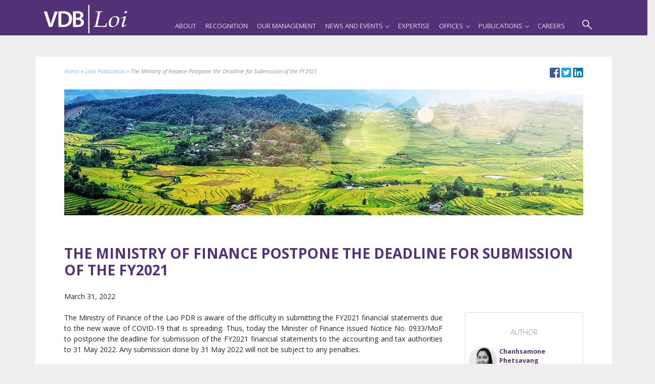

--- FILE ---
content_type: text/html; charset=UTF-8
request_url: https://vdb-loi.com/laos_publication/the-ministry-of-finance-postpone-the-deadline-for-submission-of-the-fy2021/
body_size: 13257
content:
<!DOCTYPE html>
<html lang="en-US" prefix="og: https://ogp.me/ns#">
<head>
    <!-- Google Tag Manager -->
<script type="8ef1d86f68a769ec92d61552-text/javascript">(function(w,d,s,l,i){w[l]=w[l]||[];w[l].push({'gtm.start':
new Date().getTime(),event:'gtm.js'});var f=d.getElementsByTagName(s)[0],
j=d.createElement(s),dl=l!='dataLayer'?'&l='+l:'';j.async=true;j.src=
'https://www.googletagmanager.com/gtm.js?id='+i+dl;f.parentNode.insertBefore(j,f);
})(window,document,'script','dataLayer','GTM-PJ4SDD3');</script>
<!-- End Google Tag Manager -->
<!-- Global site tag (gtag.js) - Google Analytics -->
<script async src="https://www.googletagmanager.com/gtag/js?id=UA-134629398-2" type="8ef1d86f68a769ec92d61552-text/javascript"></script>
<script type="8ef1d86f68a769ec92d61552-text/javascript">
  window.dataLayer = window.dataLayer || [];
  function gtag(){dataLayer.push(arguments);}
  gtag('js', new Date());

  gtag('config', 'UA-134629398-2');
</script>

    <meta charset="UTF-8">
    <meta name="viewport" content="width=device-width, initial-scale=1">
    <meta http-equiv="X-UA-Compatible" content="IE=edge">
<meta name="google-site-verification" content="l7-2VqXWjMbzb4mzw6d9A2ufxM-gGAhip1aJVXwrojE" />

    <link rel="profile" href="https://gmpg.org/xfn/11">
    <link rel="pingback" href="https://vdb-loi.com/xmlrpc.php">
    
<!-- Search Engine Optimization by Rank Math - https://rankmath.com/ -->
<title>The Ministry of Finance Postpone the Deadline for Submission of the FY2021 - VDB | LOI</title>
<meta name="description" content="The Ministry of Finance of the Lao PDR is aware of the difficulty in submitting the FY2021 financial statements due to the new wave of COVID-19 that is"/>
<meta name="robots" content="follow, index, max-snippet:-1, max-video-preview:-1, max-image-preview:large"/>
<link rel="canonical" href="https://vdb-loi.com/laos_publication/the-ministry-of-finance-postpone-the-deadline-for-submission-of-the-fy2021/" />
<meta property="og:locale" content="en_US" />
<meta property="og:type" content="article" />
<meta property="og:title" content="The Ministry of Finance Postpone the Deadline for Submission of the FY2021 - VDB | LOI" />
<meta property="og:description" content="The Ministry of Finance of the Lao PDR is aware of the difficulty in submitting the FY2021 financial statements due to the new wave of COVID-19 that is" />
<meta property="og:url" content="https://vdb-loi.com/laos_publication/the-ministry-of-finance-postpone-the-deadline-for-submission-of-the-fy2021/" />
<meta property="og:site_name" content="VDB | LOI" />
<meta property="og:updated_time" content="2022-04-13T12:21:46+06:30" />
<meta property="og:image" content="https://vdb-loi.com/wp-content/uploads/2022/03/banner-laos_3.png" />
<meta property="og:image:secure_url" content="https://vdb-loi.com/wp-content/uploads/2022/03/banner-laos_3.png" />
<meta property="og:image:width" content="1440" />
<meta property="og:image:height" content="350" />
<meta property="og:image:alt" content="The Ministry of Finance Postpone the Deadline for Submission of the FY2021" />
<meta property="og:image:type" content="image/png" />
<meta property="article:published_time" content="2022-03-31T11:34:52+06:30" />
<meta property="article:modified_time" content="2022-04-13T12:21:46+06:30" />
<meta name="twitter:card" content="summary_large_image" />
<meta name="twitter:title" content="The Ministry of Finance Postpone the Deadline for Submission of the FY2021 - VDB | LOI" />
<meta name="twitter:description" content="The Ministry of Finance of the Lao PDR is aware of the difficulty in submitting the FY2021 financial statements due to the new wave of COVID-19 that is" />
<meta name="twitter:image" content="https://vdb-loi.com/wp-content/uploads/2022/03/banner-laos_3.png" />
<script type="application/ld+json" class="rank-math-schema">{"@context":"https://schema.org","@graph":[{"@type":["LegalService","Organization"],"@id":"https://vdb-loi.com/#organization","name":"VDB Loi","url":"https://www.vdb-loi.com","openingHours":["Monday,Tuesday,Wednesday,Thursday,Friday,Saturday,Sunday 09:00-17:00"]},{"@type":"WebSite","@id":"https://vdb-loi.com/#website","url":"https://vdb-loi.com","name":"VDB Loi","publisher":{"@id":"https://vdb-loi.com/#organization"},"inLanguage":"en-US"},{"@type":"ImageObject","@id":"https://vdb-loi.com/wp-content/uploads/2022/03/banner-laos_3.png","url":"https://vdb-loi.com/wp-content/uploads/2022/03/banner-laos_3.png","width":"1440","height":"350","inLanguage":"en-US"},{"@type":"BreadcrumbList","@id":"https://vdb-loi.com/laos_publication/the-ministry-of-finance-postpone-the-deadline-for-submission-of-the-fy2021/#breadcrumb","itemListElement":[{"@type":"ListItem","position":"1","item":{"@id":"https://www.vdb-loi.com","name":"Home"}},{"@type":"ListItem","position":"2","item":{"@id":"https://vdb-loi.com/laos_publication/","name":"Laos Publications"}},{"@type":"ListItem","position":"3","item":{"@id":"https://vdb-loi.com/laos_publication/the-ministry-of-finance-postpone-the-deadline-for-submission-of-the-fy2021/","name":"The Ministry of Finance Postpone the Deadline for Submission of the FY2021"}}]},{"@type":"WebPage","@id":"https://vdb-loi.com/laos_publication/the-ministry-of-finance-postpone-the-deadline-for-submission-of-the-fy2021/#webpage","url":"https://vdb-loi.com/laos_publication/the-ministry-of-finance-postpone-the-deadline-for-submission-of-the-fy2021/","name":"The Ministry of Finance Postpone the Deadline for Submission of the FY2021 - VDB | LOI","datePublished":"2022-03-31T11:34:52+06:30","dateModified":"2022-04-13T12:21:46+06:30","isPartOf":{"@id":"https://vdb-loi.com/#website"},"primaryImageOfPage":{"@id":"https://vdb-loi.com/wp-content/uploads/2022/03/banner-laos_3.png"},"inLanguage":"en-US","breadcrumb":{"@id":"https://vdb-loi.com/laos_publication/the-ministry-of-finance-postpone-the-deadline-for-submission-of-the-fy2021/#breadcrumb"}},{"@type":"Person","@id":"https://vdb-loi.com/laos_publication/the-ministry-of-finance-postpone-the-deadline-for-submission-of-the-fy2021/#author","name":"vdbloi-2019","image":{"@type":"ImageObject","@id":"https://secure.gravatar.com/avatar/234e347dbbebbf50b40acf3e0012df798d6b8090caf9b94c4b3e4a4cf36f5cbe?s=96&amp;d=mm&amp;r=g","url":"https://secure.gravatar.com/avatar/234e347dbbebbf50b40acf3e0012df798d6b8090caf9b94c4b3e4a4cf36f5cbe?s=96&amp;d=mm&amp;r=g","caption":"vdbloi-2019","inLanguage":"en-US"},"worksFor":{"@id":"https://vdb-loi.com/#organization"}},{"@type":"Article","headline":"The Ministry of Finance Postpone the Deadline for Submission of the FY2021 - VDB | LOI","datePublished":"2022-03-31T11:34:52+06:30","dateModified":"2022-04-13T12:21:46+06:30","author":{"@id":"https://vdb-loi.com/laos_publication/the-ministry-of-finance-postpone-the-deadline-for-submission-of-the-fy2021/#author","name":"vdbloi-2019"},"publisher":{"@id":"https://vdb-loi.com/#organization"},"description":"The Ministry of Finance of the Lao PDR is aware of the difficulty in submitting the FY2021 financial statements due to the new wave of COVID-19 that is","name":"The Ministry of Finance Postpone the Deadline for Submission of the FY2021 - VDB | LOI","@id":"https://vdb-loi.com/laos_publication/the-ministry-of-finance-postpone-the-deadline-for-submission-of-the-fy2021/#richSnippet","isPartOf":{"@id":"https://vdb-loi.com/laos_publication/the-ministry-of-finance-postpone-the-deadline-for-submission-of-the-fy2021/#webpage"},"image":{"@id":"https://vdb-loi.com/wp-content/uploads/2022/03/banner-laos_3.png"},"inLanguage":"en-US","mainEntityOfPage":{"@id":"https://vdb-loi.com/laos_publication/the-ministry-of-finance-postpone-the-deadline-for-submission-of-the-fy2021/#webpage"}}]}</script>
<!-- /Rank Math WordPress SEO plugin -->

<link rel='dns-prefetch' href='//cdnjs.cloudflare.com' />
<link rel='dns-prefetch' href='//stackpath.bootstrapcdn.com' />
<link rel='dns-prefetch' href='//use.fontawesome.com' />
<link rel="alternate" type="application/rss+xml" title="VDB | LOI &raquo; Feed" href="https://vdb-loi.com/feed/" />
<link rel="alternate" type="application/rss+xml" title="VDB | LOI &raquo; Comments Feed" href="https://vdb-loi.com/comments/feed/" />
<link rel="alternate" title="oEmbed (JSON)" type="application/json+oembed" href="https://vdb-loi.com/wp-json/oembed/1.0/embed?url=https%3A%2F%2Fvdb-loi.com%2Flaos_publication%2Fthe-ministry-of-finance-postpone-the-deadline-for-submission-of-the-fy2021%2F" />
<link rel="alternate" title="oEmbed (XML)" type="text/xml+oembed" href="https://vdb-loi.com/wp-json/oembed/1.0/embed?url=https%3A%2F%2Fvdb-loi.com%2Flaos_publication%2Fthe-ministry-of-finance-postpone-the-deadline-for-submission-of-the-fy2021%2F&#038;format=xml" />
<style id='wp-img-auto-sizes-contain-inline-css' type='text/css'>
img:is([sizes=auto i],[sizes^="auto," i]){contain-intrinsic-size:3000px 1500px}
/*# sourceURL=wp-img-auto-sizes-contain-inline-css */
</style>
<style id='wp-emoji-styles-inline-css' type='text/css'>

	img.wp-smiley, img.emoji {
		display: inline !important;
		border: none !important;
		box-shadow: none !important;
		height: 1em !important;
		width: 1em !important;
		margin: 0 0.07em !important;
		vertical-align: -0.1em !important;
		background: none !important;
		padding: 0 !important;
	}
/*# sourceURL=wp-emoji-styles-inline-css */
</style>
<style id='wp-block-library-inline-css' type='text/css'>
:root{--wp-block-synced-color:#7a00df;--wp-block-synced-color--rgb:122,0,223;--wp-bound-block-color:var(--wp-block-synced-color);--wp-editor-canvas-background:#ddd;--wp-admin-theme-color:#007cba;--wp-admin-theme-color--rgb:0,124,186;--wp-admin-theme-color-darker-10:#006ba1;--wp-admin-theme-color-darker-10--rgb:0,107,160.5;--wp-admin-theme-color-darker-20:#005a87;--wp-admin-theme-color-darker-20--rgb:0,90,135;--wp-admin-border-width-focus:2px}@media (min-resolution:192dpi){:root{--wp-admin-border-width-focus:1.5px}}.wp-element-button{cursor:pointer}:root .has-very-light-gray-background-color{background-color:#eee}:root .has-very-dark-gray-background-color{background-color:#313131}:root .has-very-light-gray-color{color:#eee}:root .has-very-dark-gray-color{color:#313131}:root .has-vivid-green-cyan-to-vivid-cyan-blue-gradient-background{background:linear-gradient(135deg,#00d084,#0693e3)}:root .has-purple-crush-gradient-background{background:linear-gradient(135deg,#34e2e4,#4721fb 50%,#ab1dfe)}:root .has-hazy-dawn-gradient-background{background:linear-gradient(135deg,#faaca8,#dad0ec)}:root .has-subdued-olive-gradient-background{background:linear-gradient(135deg,#fafae1,#67a671)}:root .has-atomic-cream-gradient-background{background:linear-gradient(135deg,#fdd79a,#004a59)}:root .has-nightshade-gradient-background{background:linear-gradient(135deg,#330968,#31cdcf)}:root .has-midnight-gradient-background{background:linear-gradient(135deg,#020381,#2874fc)}:root{--wp--preset--font-size--normal:16px;--wp--preset--font-size--huge:42px}.has-regular-font-size{font-size:1em}.has-larger-font-size{font-size:2.625em}.has-normal-font-size{font-size:var(--wp--preset--font-size--normal)}.has-huge-font-size{font-size:var(--wp--preset--font-size--huge)}.has-text-align-center{text-align:center}.has-text-align-left{text-align:left}.has-text-align-right{text-align:right}.has-fit-text{white-space:nowrap!important}#end-resizable-editor-section{display:none}.aligncenter{clear:both}.items-justified-left{justify-content:flex-start}.items-justified-center{justify-content:center}.items-justified-right{justify-content:flex-end}.items-justified-space-between{justify-content:space-between}.screen-reader-text{border:0;clip-path:inset(50%);height:1px;margin:-1px;overflow:hidden;padding:0;position:absolute;width:1px;word-wrap:normal!important}.screen-reader-text:focus{background-color:#ddd;clip-path:none;color:#444;display:block;font-size:1em;height:auto;left:5px;line-height:normal;padding:15px 23px 14px;text-decoration:none;top:5px;width:auto;z-index:100000}html :where(.has-border-color){border-style:solid}html :where([style*=border-top-color]){border-top-style:solid}html :where([style*=border-right-color]){border-right-style:solid}html :where([style*=border-bottom-color]){border-bottom-style:solid}html :where([style*=border-left-color]){border-left-style:solid}html :where([style*=border-width]){border-style:solid}html :where([style*=border-top-width]){border-top-style:solid}html :where([style*=border-right-width]){border-right-style:solid}html :where([style*=border-bottom-width]){border-bottom-style:solid}html :where([style*=border-left-width]){border-left-style:solid}html :where(img[class*=wp-image-]){height:auto;max-width:100%}:where(figure){margin:0 0 1em}html :where(.is-position-sticky){--wp-admin--admin-bar--position-offset:var(--wp-admin--admin-bar--height,0px)}@media screen and (max-width:600px){html :where(.is-position-sticky){--wp-admin--admin-bar--position-offset:0px}}

/*# sourceURL=wp-block-library-inline-css */
</style><style id='wp-block-image-inline-css' type='text/css'>
.wp-block-image>a,.wp-block-image>figure>a{display:inline-block}.wp-block-image img{box-sizing:border-box;height:auto;max-width:100%;vertical-align:bottom}@media not (prefers-reduced-motion){.wp-block-image img.hide{visibility:hidden}.wp-block-image img.show{animation:show-content-image .4s}}.wp-block-image[style*=border-radius] img,.wp-block-image[style*=border-radius]>a{border-radius:inherit}.wp-block-image.has-custom-border img{box-sizing:border-box}.wp-block-image.aligncenter{text-align:center}.wp-block-image.alignfull>a,.wp-block-image.alignwide>a{width:100%}.wp-block-image.alignfull img,.wp-block-image.alignwide img{height:auto;width:100%}.wp-block-image .aligncenter,.wp-block-image .alignleft,.wp-block-image .alignright,.wp-block-image.aligncenter,.wp-block-image.alignleft,.wp-block-image.alignright{display:table}.wp-block-image .aligncenter>figcaption,.wp-block-image .alignleft>figcaption,.wp-block-image .alignright>figcaption,.wp-block-image.aligncenter>figcaption,.wp-block-image.alignleft>figcaption,.wp-block-image.alignright>figcaption{caption-side:bottom;display:table-caption}.wp-block-image .alignleft{float:left;margin:.5em 1em .5em 0}.wp-block-image .alignright{float:right;margin:.5em 0 .5em 1em}.wp-block-image .aligncenter{margin-left:auto;margin-right:auto}.wp-block-image :where(figcaption){margin-bottom:1em;margin-top:.5em}.wp-block-image.is-style-circle-mask img{border-radius:9999px}@supports ((-webkit-mask-image:none) or (mask-image:none)) or (-webkit-mask-image:none){.wp-block-image.is-style-circle-mask img{border-radius:0;-webkit-mask-image:url('data:image/svg+xml;utf8,<svg viewBox="0 0 100 100" xmlns="http://www.w3.org/2000/svg"><circle cx="50" cy="50" r="50"/></svg>');mask-image:url('data:image/svg+xml;utf8,<svg viewBox="0 0 100 100" xmlns="http://www.w3.org/2000/svg"><circle cx="50" cy="50" r="50"/></svg>');mask-mode:alpha;-webkit-mask-position:center;mask-position:center;-webkit-mask-repeat:no-repeat;mask-repeat:no-repeat;-webkit-mask-size:contain;mask-size:contain}}:root :where(.wp-block-image.is-style-rounded img,.wp-block-image .is-style-rounded img){border-radius:9999px}.wp-block-image figure{margin:0}.wp-lightbox-container{display:flex;flex-direction:column;position:relative}.wp-lightbox-container img{cursor:zoom-in}.wp-lightbox-container img:hover+button{opacity:1}.wp-lightbox-container button{align-items:center;backdrop-filter:blur(16px) saturate(180%);background-color:#5a5a5a40;border:none;border-radius:4px;cursor:zoom-in;display:flex;height:20px;justify-content:center;opacity:0;padding:0;position:absolute;right:16px;text-align:center;top:16px;width:20px;z-index:100}@media not (prefers-reduced-motion){.wp-lightbox-container button{transition:opacity .2s ease}}.wp-lightbox-container button:focus-visible{outline:3px auto #5a5a5a40;outline:3px auto -webkit-focus-ring-color;outline-offset:3px}.wp-lightbox-container button:hover{cursor:pointer;opacity:1}.wp-lightbox-container button:focus{opacity:1}.wp-lightbox-container button:focus,.wp-lightbox-container button:hover,.wp-lightbox-container button:not(:hover):not(:active):not(.has-background){background-color:#5a5a5a40;border:none}.wp-lightbox-overlay{box-sizing:border-box;cursor:zoom-out;height:100vh;left:0;overflow:hidden;position:fixed;top:0;visibility:hidden;width:100%;z-index:100000}.wp-lightbox-overlay .close-button{align-items:center;cursor:pointer;display:flex;justify-content:center;min-height:40px;min-width:40px;padding:0;position:absolute;right:calc(env(safe-area-inset-right) + 16px);top:calc(env(safe-area-inset-top) + 16px);z-index:5000000}.wp-lightbox-overlay .close-button:focus,.wp-lightbox-overlay .close-button:hover,.wp-lightbox-overlay .close-button:not(:hover):not(:active):not(.has-background){background:none;border:none}.wp-lightbox-overlay .lightbox-image-container{height:var(--wp--lightbox-container-height);left:50%;overflow:hidden;position:absolute;top:50%;transform:translate(-50%,-50%);transform-origin:top left;width:var(--wp--lightbox-container-width);z-index:9999999999}.wp-lightbox-overlay .wp-block-image{align-items:center;box-sizing:border-box;display:flex;height:100%;justify-content:center;margin:0;position:relative;transform-origin:0 0;width:100%;z-index:3000000}.wp-lightbox-overlay .wp-block-image img{height:var(--wp--lightbox-image-height);min-height:var(--wp--lightbox-image-height);min-width:var(--wp--lightbox-image-width);width:var(--wp--lightbox-image-width)}.wp-lightbox-overlay .wp-block-image figcaption{display:none}.wp-lightbox-overlay button{background:none;border:none}.wp-lightbox-overlay .scrim{background-color:#fff;height:100%;opacity:.9;position:absolute;width:100%;z-index:2000000}.wp-lightbox-overlay.active{visibility:visible}@media not (prefers-reduced-motion){.wp-lightbox-overlay.active{animation:turn-on-visibility .25s both}.wp-lightbox-overlay.active img{animation:turn-on-visibility .35s both}.wp-lightbox-overlay.show-closing-animation:not(.active){animation:turn-off-visibility .35s both}.wp-lightbox-overlay.show-closing-animation:not(.active) img{animation:turn-off-visibility .25s both}.wp-lightbox-overlay.zoom.active{animation:none;opacity:1;visibility:visible}.wp-lightbox-overlay.zoom.active .lightbox-image-container{animation:lightbox-zoom-in .4s}.wp-lightbox-overlay.zoom.active .lightbox-image-container img{animation:none}.wp-lightbox-overlay.zoom.active .scrim{animation:turn-on-visibility .4s forwards}.wp-lightbox-overlay.zoom.show-closing-animation:not(.active){animation:none}.wp-lightbox-overlay.zoom.show-closing-animation:not(.active) .lightbox-image-container{animation:lightbox-zoom-out .4s}.wp-lightbox-overlay.zoom.show-closing-animation:not(.active) .lightbox-image-container img{animation:none}.wp-lightbox-overlay.zoom.show-closing-animation:not(.active) .scrim{animation:turn-off-visibility .4s forwards}}@keyframes show-content-image{0%{visibility:hidden}99%{visibility:hidden}to{visibility:visible}}@keyframes turn-on-visibility{0%{opacity:0}to{opacity:1}}@keyframes turn-off-visibility{0%{opacity:1;visibility:visible}99%{opacity:0;visibility:visible}to{opacity:0;visibility:hidden}}@keyframes lightbox-zoom-in{0%{transform:translate(calc((-100vw + var(--wp--lightbox-scrollbar-width))/2 + var(--wp--lightbox-initial-left-position)),calc(-50vh + var(--wp--lightbox-initial-top-position))) scale(var(--wp--lightbox-scale))}to{transform:translate(-50%,-50%) scale(1)}}@keyframes lightbox-zoom-out{0%{transform:translate(-50%,-50%) scale(1);visibility:visible}99%{visibility:visible}to{transform:translate(calc((-100vw + var(--wp--lightbox-scrollbar-width))/2 + var(--wp--lightbox-initial-left-position)),calc(-50vh + var(--wp--lightbox-initial-top-position))) scale(var(--wp--lightbox-scale));visibility:hidden}}
/*# sourceURL=https://vdb-loi.com/wp-includes/blocks/image/style.min.css */
</style>
<style id='wp-block-paragraph-inline-css' type='text/css'>
.is-small-text{font-size:.875em}.is-regular-text{font-size:1em}.is-large-text{font-size:2.25em}.is-larger-text{font-size:3em}.has-drop-cap:not(:focus):first-letter{float:left;font-size:8.4em;font-style:normal;font-weight:100;line-height:.68;margin:.05em .1em 0 0;text-transform:uppercase}body.rtl .has-drop-cap:not(:focus):first-letter{float:none;margin-left:.1em}p.has-drop-cap.has-background{overflow:hidden}:root :where(p.has-background){padding:1.25em 2.375em}:where(p.has-text-color:not(.has-link-color)) a{color:inherit}p.has-text-align-left[style*="writing-mode:vertical-lr"],p.has-text-align-right[style*="writing-mode:vertical-rl"]{rotate:180deg}
/*# sourceURL=https://vdb-loi.com/wp-includes/blocks/paragraph/style.min.css */
</style>
<style id='global-styles-inline-css' type='text/css'>
:root{--wp--preset--aspect-ratio--square: 1;--wp--preset--aspect-ratio--4-3: 4/3;--wp--preset--aspect-ratio--3-4: 3/4;--wp--preset--aspect-ratio--3-2: 3/2;--wp--preset--aspect-ratio--2-3: 2/3;--wp--preset--aspect-ratio--16-9: 16/9;--wp--preset--aspect-ratio--9-16: 9/16;--wp--preset--color--black: #000000;--wp--preset--color--cyan-bluish-gray: #abb8c3;--wp--preset--color--white: #ffffff;--wp--preset--color--pale-pink: #f78da7;--wp--preset--color--vivid-red: #cf2e2e;--wp--preset--color--luminous-vivid-orange: #ff6900;--wp--preset--color--luminous-vivid-amber: #fcb900;--wp--preset--color--light-green-cyan: #7bdcb5;--wp--preset--color--vivid-green-cyan: #00d084;--wp--preset--color--pale-cyan-blue: #8ed1fc;--wp--preset--color--vivid-cyan-blue: #0693e3;--wp--preset--color--vivid-purple: #9b51e0;--wp--preset--gradient--vivid-cyan-blue-to-vivid-purple: linear-gradient(135deg,rgb(6,147,227) 0%,rgb(155,81,224) 100%);--wp--preset--gradient--light-green-cyan-to-vivid-green-cyan: linear-gradient(135deg,rgb(122,220,180) 0%,rgb(0,208,130) 100%);--wp--preset--gradient--luminous-vivid-amber-to-luminous-vivid-orange: linear-gradient(135deg,rgb(252,185,0) 0%,rgb(255,105,0) 100%);--wp--preset--gradient--luminous-vivid-orange-to-vivid-red: linear-gradient(135deg,rgb(255,105,0) 0%,rgb(207,46,46) 100%);--wp--preset--gradient--very-light-gray-to-cyan-bluish-gray: linear-gradient(135deg,rgb(238,238,238) 0%,rgb(169,184,195) 100%);--wp--preset--gradient--cool-to-warm-spectrum: linear-gradient(135deg,rgb(74,234,220) 0%,rgb(151,120,209) 20%,rgb(207,42,186) 40%,rgb(238,44,130) 60%,rgb(251,105,98) 80%,rgb(254,248,76) 100%);--wp--preset--gradient--blush-light-purple: linear-gradient(135deg,rgb(255,206,236) 0%,rgb(152,150,240) 100%);--wp--preset--gradient--blush-bordeaux: linear-gradient(135deg,rgb(254,205,165) 0%,rgb(254,45,45) 50%,rgb(107,0,62) 100%);--wp--preset--gradient--luminous-dusk: linear-gradient(135deg,rgb(255,203,112) 0%,rgb(199,81,192) 50%,rgb(65,88,208) 100%);--wp--preset--gradient--pale-ocean: linear-gradient(135deg,rgb(255,245,203) 0%,rgb(182,227,212) 50%,rgb(51,167,181) 100%);--wp--preset--gradient--electric-grass: linear-gradient(135deg,rgb(202,248,128) 0%,rgb(113,206,126) 100%);--wp--preset--gradient--midnight: linear-gradient(135deg,rgb(2,3,129) 0%,rgb(40,116,252) 100%);--wp--preset--font-size--small: 13px;--wp--preset--font-size--medium: 20px;--wp--preset--font-size--large: 36px;--wp--preset--font-size--x-large: 42px;--wp--preset--spacing--20: 0.44rem;--wp--preset--spacing--30: 0.67rem;--wp--preset--spacing--40: 1rem;--wp--preset--spacing--50: 1.5rem;--wp--preset--spacing--60: 2.25rem;--wp--preset--spacing--70: 3.38rem;--wp--preset--spacing--80: 5.06rem;--wp--preset--shadow--natural: 6px 6px 9px rgba(0, 0, 0, 0.2);--wp--preset--shadow--deep: 12px 12px 50px rgba(0, 0, 0, 0.4);--wp--preset--shadow--sharp: 6px 6px 0px rgba(0, 0, 0, 0.2);--wp--preset--shadow--outlined: 6px 6px 0px -3px rgb(255, 255, 255), 6px 6px rgb(0, 0, 0);--wp--preset--shadow--crisp: 6px 6px 0px rgb(0, 0, 0);}:where(.is-layout-flex){gap: 0.5em;}:where(.is-layout-grid){gap: 0.5em;}body .is-layout-flex{display: flex;}.is-layout-flex{flex-wrap: wrap;align-items: center;}.is-layout-flex > :is(*, div){margin: 0;}body .is-layout-grid{display: grid;}.is-layout-grid > :is(*, div){margin: 0;}:where(.wp-block-columns.is-layout-flex){gap: 2em;}:where(.wp-block-columns.is-layout-grid){gap: 2em;}:where(.wp-block-post-template.is-layout-flex){gap: 1.25em;}:where(.wp-block-post-template.is-layout-grid){gap: 1.25em;}.has-black-color{color: var(--wp--preset--color--black) !important;}.has-cyan-bluish-gray-color{color: var(--wp--preset--color--cyan-bluish-gray) !important;}.has-white-color{color: var(--wp--preset--color--white) !important;}.has-pale-pink-color{color: var(--wp--preset--color--pale-pink) !important;}.has-vivid-red-color{color: var(--wp--preset--color--vivid-red) !important;}.has-luminous-vivid-orange-color{color: var(--wp--preset--color--luminous-vivid-orange) !important;}.has-luminous-vivid-amber-color{color: var(--wp--preset--color--luminous-vivid-amber) !important;}.has-light-green-cyan-color{color: var(--wp--preset--color--light-green-cyan) !important;}.has-vivid-green-cyan-color{color: var(--wp--preset--color--vivid-green-cyan) !important;}.has-pale-cyan-blue-color{color: var(--wp--preset--color--pale-cyan-blue) !important;}.has-vivid-cyan-blue-color{color: var(--wp--preset--color--vivid-cyan-blue) !important;}.has-vivid-purple-color{color: var(--wp--preset--color--vivid-purple) !important;}.has-black-background-color{background-color: var(--wp--preset--color--black) !important;}.has-cyan-bluish-gray-background-color{background-color: var(--wp--preset--color--cyan-bluish-gray) !important;}.has-white-background-color{background-color: var(--wp--preset--color--white) !important;}.has-pale-pink-background-color{background-color: var(--wp--preset--color--pale-pink) !important;}.has-vivid-red-background-color{background-color: var(--wp--preset--color--vivid-red) !important;}.has-luminous-vivid-orange-background-color{background-color: var(--wp--preset--color--luminous-vivid-orange) !important;}.has-luminous-vivid-amber-background-color{background-color: var(--wp--preset--color--luminous-vivid-amber) !important;}.has-light-green-cyan-background-color{background-color: var(--wp--preset--color--light-green-cyan) !important;}.has-vivid-green-cyan-background-color{background-color: var(--wp--preset--color--vivid-green-cyan) !important;}.has-pale-cyan-blue-background-color{background-color: var(--wp--preset--color--pale-cyan-blue) !important;}.has-vivid-cyan-blue-background-color{background-color: var(--wp--preset--color--vivid-cyan-blue) !important;}.has-vivid-purple-background-color{background-color: var(--wp--preset--color--vivid-purple) !important;}.has-black-border-color{border-color: var(--wp--preset--color--black) !important;}.has-cyan-bluish-gray-border-color{border-color: var(--wp--preset--color--cyan-bluish-gray) !important;}.has-white-border-color{border-color: var(--wp--preset--color--white) !important;}.has-pale-pink-border-color{border-color: var(--wp--preset--color--pale-pink) !important;}.has-vivid-red-border-color{border-color: var(--wp--preset--color--vivid-red) !important;}.has-luminous-vivid-orange-border-color{border-color: var(--wp--preset--color--luminous-vivid-orange) !important;}.has-luminous-vivid-amber-border-color{border-color: var(--wp--preset--color--luminous-vivid-amber) !important;}.has-light-green-cyan-border-color{border-color: var(--wp--preset--color--light-green-cyan) !important;}.has-vivid-green-cyan-border-color{border-color: var(--wp--preset--color--vivid-green-cyan) !important;}.has-pale-cyan-blue-border-color{border-color: var(--wp--preset--color--pale-cyan-blue) !important;}.has-vivid-cyan-blue-border-color{border-color: var(--wp--preset--color--vivid-cyan-blue) !important;}.has-vivid-purple-border-color{border-color: var(--wp--preset--color--vivid-purple) !important;}.has-vivid-cyan-blue-to-vivid-purple-gradient-background{background: var(--wp--preset--gradient--vivid-cyan-blue-to-vivid-purple) !important;}.has-light-green-cyan-to-vivid-green-cyan-gradient-background{background: var(--wp--preset--gradient--light-green-cyan-to-vivid-green-cyan) !important;}.has-luminous-vivid-amber-to-luminous-vivid-orange-gradient-background{background: var(--wp--preset--gradient--luminous-vivid-amber-to-luminous-vivid-orange) !important;}.has-luminous-vivid-orange-to-vivid-red-gradient-background{background: var(--wp--preset--gradient--luminous-vivid-orange-to-vivid-red) !important;}.has-very-light-gray-to-cyan-bluish-gray-gradient-background{background: var(--wp--preset--gradient--very-light-gray-to-cyan-bluish-gray) !important;}.has-cool-to-warm-spectrum-gradient-background{background: var(--wp--preset--gradient--cool-to-warm-spectrum) !important;}.has-blush-light-purple-gradient-background{background: var(--wp--preset--gradient--blush-light-purple) !important;}.has-blush-bordeaux-gradient-background{background: var(--wp--preset--gradient--blush-bordeaux) !important;}.has-luminous-dusk-gradient-background{background: var(--wp--preset--gradient--luminous-dusk) !important;}.has-pale-ocean-gradient-background{background: var(--wp--preset--gradient--pale-ocean) !important;}.has-electric-grass-gradient-background{background: var(--wp--preset--gradient--electric-grass) !important;}.has-midnight-gradient-background{background: var(--wp--preset--gradient--midnight) !important;}.has-small-font-size{font-size: var(--wp--preset--font-size--small) !important;}.has-medium-font-size{font-size: var(--wp--preset--font-size--medium) !important;}.has-large-font-size{font-size: var(--wp--preset--font-size--large) !important;}.has-x-large-font-size{font-size: var(--wp--preset--font-size--x-large) !important;}
/*# sourceURL=global-styles-inline-css */
</style>

<style id='classic-theme-styles-inline-css' type='text/css'>
/*! This file is auto-generated */
.wp-block-button__link{color:#fff;background-color:#32373c;border-radius:9999px;box-shadow:none;text-decoration:none;padding:calc(.667em + 2px) calc(1.333em + 2px);font-size:1.125em}.wp-block-file__button{background:#32373c;color:#fff;text-decoration:none}
/*# sourceURL=/wp-includes/css/classic-themes.min.css */
</style>
<link rel='stylesheet' id='bootstrap4-css' href='https://stackpath.bootstrapcdn.com/bootstrap/4.4.1/css/bootstrap.min.css?ver=a2ff170d3d74010c88f661877625984c' type='text/css' media='all' />
<link rel='stylesheet' id='wp-bootstrap-pro-fontawesome-cdn-css' href='https://use.fontawesome.com/releases/v5.1.0/css/all.css?ver=a2ff170d3d74010c88f661877625984c' type='text/css' media='all' />
<link rel='stylesheet' id='wp-bootstrap-starter-style-css' href='https://vdb-loi.com/wp-content/themes/VDB2019v1/style.css?ver=a2ff170d3d74010c88f661877625984c' type='text/css' media='all' />
<link rel='stylesheet' id='aos-css-css' href='https://cdnjs.cloudflare.com/ajax/libs/aos/2.3.4/aos.css?ver=a2ff170d3d74010c88f661877625984c' type='text/css' media='all' />
<link rel='stylesheet' id='customStyle-css-css' href='https://vdb-loi.com/wp-content/themes/VDB2019v1/custom.css?ver=a2ff170d3d74010c88f661877625984c' type='text/css' media='all' />
<link rel='stylesheet' id='postStyle-css-css' href='https://vdb-loi.com/wp-content/themes/VDB2019v1/post.css?ver=a2ff170d3d74010c88f661877625984c' type='text/css' media='all' />
<script type="8ef1d86f68a769ec92d61552-text/javascript" src="https://vdb-loi.com/wp-includes/js/jquery/jquery.min.js?ver=3.7.1" id="jquery-core-js"></script>
<script type="8ef1d86f68a769ec92d61552-text/javascript" src="https://vdb-loi.com/wp-includes/js/jquery/jquery-migrate.min.js?ver=3.4.1" id="jquery-migrate-js"></script>
<script type="8ef1d86f68a769ec92d61552-text/javascript" src="https://vdb-loi.com/wp-content/themes/VDB2019v1/inc/assets/bcSwipe/jquery.bcSwipe.min.js?ver=a2ff170d3d74010c88f661877625984c" id="bcSwipe-js-js"></script>
<script type="8ef1d86f68a769ec92d61552-text/javascript" src="https://cdnjs.cloudflare.com/ajax/libs/aos/2.3.4/aos.js?ver=a2ff170d3d74010c88f661877625984c" id="aos-js-js"></script>
<script type="8ef1d86f68a769ec92d61552-text/javascript" src="https://vdb-loi.com/wp-content/themes/VDB2019v1/inc/assets/blurr/jquery.blurr.min.js?ver=a2ff170d3d74010c88f661877625984c" id="blur-js-js"></script>
<script type="8ef1d86f68a769ec92d61552-text/javascript" src="https://vdb-loi.com/wp-content/themes/VDB2019v1/inc/assets/backstretch/jquery.backstretch.min.js?ver=a2ff170d3d74010c88f661877625984c" id="backstretch-js-js"></script>
<script type="8ef1d86f68a769ec92d61552-text/javascript" src="https://vdb-loi.com/wp-content/themes/VDB2019v1/inc/assets/visible/jquery.visible.min.js?ver=a2ff170d3d74010c88f661877625984c" id="visible-js-js"></script>
<link rel="https://api.w.org/" href="https://vdb-loi.com/wp-json/" /><link rel="alternate" title="JSON" type="application/json" href="https://vdb-loi.com/wp-json/wp/v2/laos_publication/3227" /><link rel="EditURI" type="application/rsd+xml" title="RSD" href="https://vdb-loi.com/xmlrpc.php?rsd" />

<link rel='shortlink' href='https://vdb-loi.com/?p=3227' />
    <style type="text/css">
        #page-sub-header { background: #fff; }
    </style>
    <link rel="icon" href="https://vdb-loi.com/wp-content/uploads/2019/03/cropped-VDB-Site-Icon-500x500.png" sizes="32x32" />
<link rel="icon" href="https://vdb-loi.com/wp-content/uploads/2019/03/cropped-VDB-Site-Icon-500x500.png" sizes="192x192" />
<link rel="apple-touch-icon" href="https://vdb-loi.com/wp-content/uploads/2019/03/cropped-VDB-Site-Icon-500x500.png" />
<meta name="msapplication-TileImage" content="https://vdb-loi.com/wp-content/uploads/2019/03/cropped-VDB-Site-Icon-500x500.png" />
</head>

<body class="site_body">
<!-- Google Tag Manager (noscript) -->
<noscript><iframe src="https://www.googletagmanager.com/ns.html?id=GTM-PJ4SDD3"
height="0" width="0" style="display:none;visibility:hidden"></iframe></noscript>
<!-- End Google Tag Manager (noscript) -->

  <section class="header_section general_header bg-vdbpurple" style="position:relative; z-index:200">
    <div class="container">
      <div class="col-12 p-0 m-0">
         <nav id="navigation1" class="navigation">
          <div class="nav-header">
            <a class="nav-brand" href="https://vdb-loi.com"><img src="https://vdb-loi.com/wp-content/themes/VDB2019v1/img/Logo_in_white100.svg" id="navLogo" style="transition:.5s; width:7em;" alt="VDB Loi" /></a>
            <div class="nav-toggle"></div>
          </div>
          <div class="nav-search">
            <div class="nav-search-button"><i class="nav-search-icon"></i></div>
                                    <form action="https://vdb-loi.com/laos_publication">
              <div class="nav-search-inner">
                <input type="search" name="s" placeholder="Search in Laos Publications" />
                <input type="hidden" name="cat" id="cat" value="laos_publication" />
              </div>
            </form>
          </div>

           <div class="nav-menus-wrapper"><ul id="menu-main-menu" class="nav-menu align-to-right"><li id="menu-item-430" class="nav-item menu-item menu-item-type-post_type menu-item-object-page menu-item-430"><a title="About" href="https://vdb-loi.com/about/" class="nav-link">About</a></li>
<li id="menu-item-2000" class="nav-item menu-item menu-item-type-post_type_archive menu-item-object-recognition menu-item-2000"><a title="Recognition" href="https://vdb-loi.com/recognition/" class="nav-link">Recognition</a></li>
<li id="menu-item-78" class="nav-item menu-item menu-item-type-post_type_archive menu-item-object-our_people menu-item-78"><a title="Our Management" href="https://vdb-loi.com/our_people/" class="nav-link">Our Management</a></li>
<li id="menu-item-699" class="nav-item menu-item menu-item-type-custom menu-item-object-custom menu-item-has-children menu-item-699 dropdown"><a title="News and Events" href="#" data-toggle="dropdown" class="dropdown-toggle nav-link" aria-haspopup="true">News and Events <span class="caret"></span></a>
<ul role="menu" class=" dropdown-menu">
	<li id="menu-item-696" class="nav-item menu-item menu-item-type-post_type_archive menu-item-object-news menu-item-696"><a title="News" href="https://vdb-loi.com/news/" class="dropdown-item">News</a></li>
	<li id="menu-item-132" class="nav-item menu-item menu-item-type-post_type_archive menu-item-object-events menu-item-132"><a title="Events" href="https://vdb-loi.com/events/" class="dropdown-item">Events</a></li>
</ul>
</li>
<li id="menu-item-92" class="nav-item menu-item menu-item-type-post_type_archive menu-item-object-expertise menu-item-92"><a title="Expertise" href="https://vdb-loi.com/expertise/" class="nav-link">Expertise</a></li>
<li id="menu-item-368" class="nav-item menu-item menu-item-type-post_type_archive menu-item-object-offices menu-item-has-children menu-item-368 dropdown"><a title="Offices" href="#" data-toggle="dropdown" class="dropdown-toggle nav-link" aria-haspopup="true">Offices <span class="caret"></span></a>
<ul role="menu" class=" dropdown-menu">
	<li id="menu-item-2944" class="nav-item menu-item menu-item-type-post_type menu-item-object-offices menu-item-2944"><a title="Bangladesh" href="https://vdb-loi.com/offices/bangladesh/" class="dropdown-item">Bangladesh</a></li>
	<li id="menu-item-387" class="nav-item menu-item menu-item-type-post_type menu-item-object-offices menu-item-387"><a title="Cambodia" href="https://vdb-loi.com/offices/cambodia/" class="dropdown-item">Cambodia</a></li>
	<li id="menu-item-386" class="nav-item menu-item menu-item-type-post_type menu-item-object-offices menu-item-386"><a title="Indonesia" href="https://vdb-loi.com/offices/indonesia/" class="dropdown-item">Indonesia</a></li>
	<li id="menu-item-389" class="nav-item menu-item menu-item-type-post_type menu-item-object-offices menu-item-389"><a title="Laos" href="https://vdb-loi.com/offices/laos/" class="dropdown-item">Laos</a></li>
	<li id="menu-item-369" class="nav-item menu-item menu-item-type-post_type menu-item-object-offices menu-item-369"><a title="Myanmar" href="https://vdb-loi.com/offices/myanmar/" class="dropdown-item">Myanmar</a></li>
	<li id="menu-item-385" class="nav-item menu-item menu-item-type-post_type menu-item-object-offices menu-item-385"><a title="Vietnam" href="https://vdb-loi.com/offices/vietnam/" class="dropdown-item">Vietnam</a></li>
</ul>
</li>
<li id="menu-item-235" class="nav-item menu-item menu-item-type-custom menu-item-object-custom menu-item-has-children menu-item-235 dropdown"><a title="Publications" href="#" data-toggle="dropdown" class="dropdown-toggle nav-link" aria-haspopup="true">Publications <span class="caret"></span></a>
<ul role="menu" class=" dropdown-menu">
	<li id="menu-item-2954" class="nav-item menu-item menu-item-type-post_type_archive menu-item-object-bd_publications menu-item-2954"><a title="Bangladesh" href="https://vdb-loi.com/bd_publications/" class="dropdown-item">Bangladesh</a></li>
	<li id="menu-item-298" class="nav-item menu-item menu-item-type-post_type_archive menu-item-object-kh_publications menu-item-298"><a title="Cambodia" href="https://vdb-loi.com/kh_publications/" class="dropdown-item">Cambodia</a></li>
	<li id="menu-item-287" class="nav-item menu-item menu-item-type-post_type_archive menu-item-object-indo_publications menu-item-287"><a title="Indonesia" href="https://vdb-loi.com/indo_publications/" class="dropdown-item">Indonesia</a></li>
	<li id="menu-item-279" class="nav-item menu-item menu-item-type-post_type_archive menu-item-object-laos_publication menu-item-279"><a title="Laos" href="https://vdb-loi.com/laos_publication/" class="dropdown-item">Laos</a></li>
	<li id="menu-item-236" class="nav-item menu-item menu-item-type-post_type_archive menu-item-object-mm_publications menu-item-236"><a title="Myanmar" href="https://vdb-loi.com/mm_publications/" class="dropdown-item">Myanmar</a></li>
	<li id="menu-item-285" class="nav-item menu-item menu-item-type-post_type_archive menu-item-object-vn_publications menu-item-285"><a title="Vietnam" href="https://vdb-loi.com/vn_publications/" class="dropdown-item">Vietnam</a></li>
	<li id="menu-item-3049" class="nav-item menu-item menu-item-type-post_type_archive menu-item-object-law_digest menu-item-3049"><a title="Law Digests" href="https://vdb-loi.com/law_digest/" class="dropdown-item">Law Digests</a></li>
</ul>
</li>
<li id="menu-item-1337" class="nav-item menu-item menu-item-type-post_type_archive menu-item-object-careers menu-item-1337"><a title="Careers" href="https://vdb-loi.com/careers/" class="nav-link">Careers</a></li>
</ul></div>
        </nav>
</div>
</div>
</section>

	<section class="publication_single pt-sm-5">
		<main id="main" class="site-main" role="main">
			<div class="container pt-sm-4 px-sm-5 py-3 single_page_frame">
				<div class="container">
				<div class="row"> <!-- First row begin [bradcrumb and social link]-->
					<div class="col-sm-9 small font-italic " style="opacity:0.5;" >
						<div id="crumbs"><a href="https://vdb-loi.com">Home</a> &raquo; <a href="https://vdb-loi.com/laos_publication/">Laos Publication</a> &raquo; <span class="current">The Ministry of Finance Postpone the Deadline for Submission of the FY2021</span></div>					</div>
					<div class="col small col-sm-3 text-sm-right">
						<a href="https://www.facebook.com/sharer.php?u=https://vdb-loi.com/laos_publication/the-ministry-of-finance-postpone-the-deadline-for-submission-of-the-fy2021/" target="_blank"><div style="display:inline-block;color:#3C5A99;"><i class="fab fa-facebook-square fa-2x"></i></div></a>
						<a href="https://twitter.com/home?status=The Ministry of Finance Postpone the Deadline for Submission of the FY2021-https://vdb-loi.com/laos_publication/the-ministry-of-finance-postpone-the-deadline-for-submission-of-the-fy2021/" target="_blank" ><div style="display:inline-block;color:#1da1f2"><i class="fab fa-twitter-square fa-2x"></i></div></a>
						<a href="https://www.linkedin.com/shareArticle?mini=true&url=https://vdb-loi.com/laos_publication/the-ministry-of-finance-postpone-the-deadline-for-submission-of-the-fy2021/&title=The Ministry of Finance Postpone the Deadline for Submission of the FY2021&summary=&source=" target="_blank"><div style="display:inline-block;color:#0077b5"><i class="fab fa-linkedin fa-2x"></i></div></a>
					</div>
				</div>  <!-- First row end -->
			</div>
								<div class="container">
					<div class="row no-gutters pt-4"> <!-- row for banner -->
						<div class="col">
							<div><img src="https://vdb-loi.com/wp-content/uploads/2022/03/banner-laos_3.png" class="cover" style="min-height:16em;" alt="The Ministry of Finance Postpone the Deadline for Submission of the FY2021"></div>
						</div>
					</div> <!-- row for banner end -->
				</div>

				<div class="container">
					<div class="row no-gutters py-4"> <!-- row for post title -->
						<h1 class="text-vdbpurple pt-3 w-100">The Ministry of Finance Postpone the Deadline for Submission of the FY2021</h1>
						March 31, 2022						<div class="row no-gutters pt-md-3 pt-2 px-5 ">

						</div>
					</div> <!-- end of post title row -->
				</div>

				<div class="row no-gutters"> <!-- row for post body -->
						<div class="main_column col-lg-9 pr-lg-3 text-justify"> <!-- left side column -->
							<div class="container">
							<div class="event_body row no-gutters"> <!--event body row -->
								<div class="col">
<p>The Ministry of Finance of the Lao PDR is aware of the difficulty in submitting the FY2021 financial statements due to the new wave of COVID-19 that is spreading. Thus, today the Minister of Finance issued Notice No. 0933/MoF to postpone the deadline for submission of the FY2021 financial statements to the accounting and tax authorities to 31 May 2022. Any submission done by 31 May 2022 will not be subject to any penalties.</p>



<div class="wp-block-image"><figure class="aligncenter size-full"><a href="http://media.vdb-loi.com/wp-content/uploads/2022/03/The-Ministry-of-Finance-postpone-the-deadline-for-submission-of-the-FY2021-scaled.jpg"><img fetchpriority="high" decoding="async" width="1810" height="2560" src="http://media.vdb-loi.com/wp-content/uploads/2022/03/The-Ministry-of-Finance-postpone-the-deadline-for-submission-of-the-FY2021-scaled.jpg" alt="" class="wp-image-3228" srcset="https://vdb-loi.com/wp-content/uploads/2022/03/The-Ministry-of-Finance-postpone-the-deadline-for-submission-of-the-FY2021-scaled.jpg 1810w, https://vdb-loi.com/wp-content/uploads/2022/03/The-Ministry-of-Finance-postpone-the-deadline-for-submission-of-the-FY2021-768x1086.jpg 768w, https://vdb-loi.com/wp-content/uploads/2022/03/The-Ministry-of-Finance-postpone-the-deadline-for-submission-of-the-FY2021-1086x1536.jpg 1086w, https://vdb-loi.com/wp-content/uploads/2022/03/The-Ministry-of-Finance-postpone-the-deadline-for-submission-of-the-FY2021-1448x2048.jpg 1448w" sizes="(max-width: 1810px) 100vw, 1810px" /></a></figure></div>
																	</div>
							</div>	 <!-- end of event body row -->
						</div> <!-- row for post body end -->
					</div> <!-- end of left side column -->

			<div class="side_column col-lg-3 order-lg-12 no-gutters"> <!--publication download COLUMN START HERE -->
				<div class="container">
					
				<div class="row no-gutters publication_author_wrapper mb-3 py-3 frame-wrapper"> <!-- author wrapper starts -->
						

				<div class="publication_author_title_frame text-center d-block col-12 ">	<h2 class="text-vdbgray">AUTHOR</h2></div>
																		<div class="author p-2 col-12">
					<div class="d-table">
						<div class="d-table-row no-gutters">
							<div class="cursor-pointer text-vdbpurple" data-toggle="collapse" data-target="#1" role="button" aria-expanded="false" aria-controls="collapseExample"><div class="author_photo d-table-cell " style="background:url('https://vdb-loi.com/wp-content/uploads/2021/05/Chanhsamone-Phetsavang.png'); background-size: cover; vertical-align: bottom; width:4em; height:4em;border-radius:50%"></div>
							<div class="author_title bigger-small d-table-cell pl-1" style="vertical-align:bottom;"><strong>Chanhsamone Phetsavang<br /></strong>Tax Consultant</div></div>
						</div>
				</div>
					<div class="collapse" id="1">
						<div class="card-body bigger-small text-justify">
							<!-- wp:paragraph -->
<p>Chanhsamone has a solid understanding of Lao tax law, the TAXRIS system, tax registration, and tax compliance. She assists clients from a variety of sectors, including energy and infrastructure, with their customs and taxation issues. Chanhsamone has a Bachelor of Accountancy in Customs and Taxation from the National University of Laos.</p>
<!-- /wp:paragraph --> <br />
							<a href="https://vdb-loi.com/our_people/chanhsamone-phetsavang/"><span class="font-italic">Read more</span> <i class="fas fa-caret-right"></i></a>
						</div>
				</div>
			</div>
			</div><!-- author wrapper end -->




				<div class="row no-gutters publication_download_wrapper mb-3 py-3 frame-wrapper"> <!-- keywords wrapper row -->
					<div class="publication_download_title_frame d-lg-block col-sm text-center ">	<h2 class="text-vdbgray">KEYWORDS</h2></div> <!-- publication download title -->
					<div class="publication_download_link  col-12 px-2 pt-1 bigger-small text-center"> <!-- download link div -->
						<div><a href="https://vdb-loi.com/laos_keywords/covid-19/" rel="tag">Covid-19</a></div>					</div> <!-- download link div end -->

			</div>  <!-- end of keywords wrapper row -->
<div class="row no-gutters publication_download_wrapper mb-3 py-3 d-none d-md-block frame-wrapper" > <!-- keywords wrapper row -->
	<div class="publication_download_title_frame d-lg-block col-sm text-center">	<h2>RELATED EXPERIENCES</h2></div> <!-- publication download title -->
	<div class="mx-auto">
		<div class="text-center bigger-small"><a href="https://vdb-loi.com/expertise/banking-and-finance/" target="_blank">Banking and Finance</a></div>

		</div>

</div>  <!-- end of releated EXPERIENCES wrapper row -->

			</div> <!-- end of right column container -->
		</div> <!-- end of right column -->

					</div> <!-- end of post body row -->
			<div class="container mt-4">
			<div class="row">
				<div class="col pt-4" style="border-top:1px #543176 dotted"> <!-- relatd article div start -->
					<h2>Related Articles</h2>

									<ul>											    <li><a href="https://vdb-loi.com/laos_publication/share-transfers-in-lao-companies-more-than-just-a-commercial-agreement/" class="text-vdbpurple">Share Transfers in Lao Companies: More Than Just a Commercial Agreement<br/><span class="font-italic text-vdbgray small">-&nbsp;January 23, 2026</span></a></li>
																						    <li><a href="https://vdb-loi.com/laos_publication/new-moic-decision-on-enterprise-capital-contributions/" class="text-vdbpurple">New MOIC Decision on Enterprise Capital Contributions<br/><span class="font-italic text-vdbgray small">-&nbsp;October 7, 2025</span></a></li>
																						    <li><a href="https://vdb-loi.com/laos_publication/bol-halts-registration-of-branches-and-service-units-of-non-bank-financial-institutions/" class="text-vdbpurple">BOL Halts Registration of Branches and Service Units of Non-bank Financial Institutions<br/><span class="font-italic text-vdbgray small">-&nbsp;August 28, 2025</span></a></li>
																						    <li><a href="https://vdb-loi.com/laos_publication/moic-to-regulate-the-gold-trading-businesses-conducted-on-electronic-platforms/" class="text-vdbpurple">MOIC to Regulate the Gold Trading Businesses Conducted on Electronic Platforms<br/><span class="font-italic text-vdbgray small">-&nbsp;June 6, 2025</span></a></li>
																						    <li><a href="https://vdb-loi.com/laos_publication/the-bank-of-the-lao-pdrs-strategy-and-direction-on-foreign-currency-management/" class="text-vdbpurple">The Bank of the Lao PDR’s Strategy and Direction on Foreign Currency Management<br/><span class="font-italic text-vdbgray small">-&nbsp;April 25, 2025</span></a></li>
											</ul>				</div> <!-- relatd article div end -->

			</div>

			</div> <!-- end of container class -->

		</main><!-- #main -->
	</section><!-- #primary -->

<p class="d-none">This is single-publication.php</p>

<!--<script type="text/javascript">

	jQuery(function() {
			jQuery('.lazy').lazy({
				effect: "fadeIn",
				effectTime: 2000,
				threshold: 0
			});
	});


</script>

<script type="text/javascript">
jQuery("img.lazyload").lazyload({
	effect : "fadeIn"
});
</script> -->

<a href="javascript:" id="return-to-top"><i class="fas fa-chevron-circle-up fa-2x"></i></a>
<section class="footer_section row justify-content-center" style="height:23px;margin-top:-23px;">
	<!-- <div  class=" col-md-6 col-9 d-flex justify-content-center">
		<div class="text-center font-italic  px-3 rounded-top" style="color:#888;">
			<span style="font-size:0.8em;">Copyright © 2020 by VDB Loi</span>
		</div>
	</div> -->
<script type="speculationrules">
{"prefetch":[{"source":"document","where":{"and":[{"href_matches":"/*"},{"not":{"href_matches":["/wp-*.php","/wp-admin/*","/wp-content/uploads/*","/wp-content/*","/wp-content/plugins/*","/wp-content/themes/VDB2019v1/*","/*\\?(.+)"]}},{"not":{"selector_matches":"a[rel~=\"nofollow\"]"}},{"not":{"selector_matches":".no-prefetch, .no-prefetch a"}}]},"eagerness":"conservative"}]}
</script>
<script type="8ef1d86f68a769ec92d61552-text/javascript" src="https://vdb-loi.com/wp-content/themes/VDB2019v1/inc/assets/js/popper.min.js?ver=a2ff170d3d74010c88f661877625984c" id="wp-bootstrap-starter-popper-js"></script>
<script type="8ef1d86f68a769ec92d61552-text/javascript" src="https://vdb-loi.com/wp-content/themes/VDB2019v1/inc/assets/js/bootstrap.min.js?ver=a2ff170d3d74010c88f661877625984c" id="wp-bootstrap-starter-bootstrapjs-js"></script>
<script type="8ef1d86f68a769ec92d61552-text/javascript" src="https://vdb-loi.com/wp-content/themes/VDB2019v1/inc/assets/js/theme-script.js?ver=a2ff170d3d74010c88f661877625984c" id="wp-bootstrap-starter-themejs-js"></script>
<script type="8ef1d86f68a769ec92d61552-text/javascript" src="https://vdb-loi.com/wp-content/themes/VDB2019v1/inc/assets/js/skip-link-focus-fix.min.js?ver=20151215" id="wp-bootstrap-starter-skip-link-focus-fix-js"></script>
<script id="wp-emoji-settings" type="application/json">
{"baseUrl":"https://s.w.org/images/core/emoji/17.0.2/72x72/","ext":".png","svgUrl":"https://s.w.org/images/core/emoji/17.0.2/svg/","svgExt":".svg","source":{"concatemoji":"https://vdb-loi.com/wp-includes/js/wp-emoji-release.min.js?ver=a2ff170d3d74010c88f661877625984c"}}
</script>
<script type="8ef1d86f68a769ec92d61552-module">
/* <![CDATA[ */
/*! This file is auto-generated */
const a=JSON.parse(document.getElementById("wp-emoji-settings").textContent),o=(window._wpemojiSettings=a,"wpEmojiSettingsSupports"),s=["flag","emoji"];function i(e){try{var t={supportTests:e,timestamp:(new Date).valueOf()};sessionStorage.setItem(o,JSON.stringify(t))}catch(e){}}function c(e,t,n){e.clearRect(0,0,e.canvas.width,e.canvas.height),e.fillText(t,0,0);t=new Uint32Array(e.getImageData(0,0,e.canvas.width,e.canvas.height).data);e.clearRect(0,0,e.canvas.width,e.canvas.height),e.fillText(n,0,0);const a=new Uint32Array(e.getImageData(0,0,e.canvas.width,e.canvas.height).data);return t.every((e,t)=>e===a[t])}function p(e,t){e.clearRect(0,0,e.canvas.width,e.canvas.height),e.fillText(t,0,0);var n=e.getImageData(16,16,1,1);for(let e=0;e<n.data.length;e++)if(0!==n.data[e])return!1;return!0}function u(e,t,n,a){switch(t){case"flag":return n(e,"\ud83c\udff3\ufe0f\u200d\u26a7\ufe0f","\ud83c\udff3\ufe0f\u200b\u26a7\ufe0f")?!1:!n(e,"\ud83c\udde8\ud83c\uddf6","\ud83c\udde8\u200b\ud83c\uddf6")&&!n(e,"\ud83c\udff4\udb40\udc67\udb40\udc62\udb40\udc65\udb40\udc6e\udb40\udc67\udb40\udc7f","\ud83c\udff4\u200b\udb40\udc67\u200b\udb40\udc62\u200b\udb40\udc65\u200b\udb40\udc6e\u200b\udb40\udc67\u200b\udb40\udc7f");case"emoji":return!a(e,"\ud83e\u1fac8")}return!1}function f(e,t,n,a){let r;const o=(r="undefined"!=typeof WorkerGlobalScope&&self instanceof WorkerGlobalScope?new OffscreenCanvas(300,150):document.createElement("canvas")).getContext("2d",{willReadFrequently:!0}),s=(o.textBaseline="top",o.font="600 32px Arial",{});return e.forEach(e=>{s[e]=t(o,e,n,a)}),s}function r(e){var t=document.createElement("script");t.src=e,t.defer=!0,document.head.appendChild(t)}a.supports={everything:!0,everythingExceptFlag:!0},new Promise(t=>{let n=function(){try{var e=JSON.parse(sessionStorage.getItem(o));if("object"==typeof e&&"number"==typeof e.timestamp&&(new Date).valueOf()<e.timestamp+604800&&"object"==typeof e.supportTests)return e.supportTests}catch(e){}return null}();if(!n){if("undefined"!=typeof Worker&&"undefined"!=typeof OffscreenCanvas&&"undefined"!=typeof URL&&URL.createObjectURL&&"undefined"!=typeof Blob)try{var e="postMessage("+f.toString()+"("+[JSON.stringify(s),u.toString(),c.toString(),p.toString()].join(",")+"));",a=new Blob([e],{type:"text/javascript"});const r=new Worker(URL.createObjectURL(a),{name:"wpTestEmojiSupports"});return void(r.onmessage=e=>{i(n=e.data),r.terminate(),t(n)})}catch(e){}i(n=f(s,u,c,p))}t(n)}).then(e=>{for(const n in e)a.supports[n]=e[n],a.supports.everything=a.supports.everything&&a.supports[n],"flag"!==n&&(a.supports.everythingExceptFlag=a.supports.everythingExceptFlag&&a.supports[n]);var t;a.supports.everythingExceptFlag=a.supports.everythingExceptFlag&&!a.supports.flag,a.supports.everything||((t=a.source||{}).concatemoji?r(t.concatemoji):t.wpemoji&&t.twemoji&&(r(t.twemoji),r(t.wpemoji)))});
//# sourceURL=https://vdb-loi.com/wp-includes/js/wp-emoji-loader.min.js
/* ]]> */
</script>

<script src="https://cdnjs.cloudflare.com/ajax/libs/modernizr/2.8.3/modernizr.min.js" type="8ef1d86f68a769ec92d61552-text/javascript"></script>
<script src="https://vdb-loi.com/wp-content/themes/VDB2019v1/inc/assets/js/VDB-theme-script.js" type="8ef1d86f68a769ec92d61552-text/javascript"></script>
<script type="8ef1d86f68a769ec92d61552-text/javascript">
AOS.init({

		easing: 'ease-in-out-quad'
	});
	jQuery('.home_counter').scroll(function () { AOS.refresh(); });

</script>
</section>




<script src="/cdn-cgi/scripts/7d0fa10a/cloudflare-static/rocket-loader.min.js" data-cf-settings="8ef1d86f68a769ec92d61552-|49" defer></script></body>



</html>
<!-- *´¨)
     ¸.•´¸.•*´¨) ¸.•*¨)
     (¸.•´ (¸.•` ¤ Comet Cache is Fully Functional ¤ ´¨) -->

<!-- Cache File Version Salt:       n/a -->

<!-- Cache File URL:                https://vdb-loi.com/laos_publication/the-ministry-of-finance-postpone-the-deadline-for-submission-of-the-fy2021/ -->
<!-- Cache File Path:               /cache/comet-cache/cache/https/vdb-loi-com/laos-publication/the-ministry-of-finance-postpone-the-deadline-for-submission-of-the-fy2021.html -->

<!-- Cache File Generated Via:      HTTP request -->
<!-- Cache File Generated On:       Jan 25th, 2026 @ 9:31 am UTC -->
<!-- Cache File Generated In:       0.10260 seconds -->

<!-- Cache File Expires On:         Feb 24th, 2026 @ 9:31 am UTC -->
<!-- Cache File Auto-Rebuild On:    Feb 24th, 2026 @ 9:31 am UTC -->

<!-- Loaded via Cache On:    Jan 28th, 2026 @ 3:36 pm UTC -->
<!-- Loaded via Cache In:    0.00112 seconds -->

--- FILE ---
content_type: text/css
request_url: https://vdb-loi.com/wp-content/themes/VDB2019v1/style.css?ver=a2ff170d3d74010c88f661877625984c
body_size: 11263
content:
/*
Theme Name: VDB 2019 V1
Theme URI: https://afterimagedesigns.com/wp-bootstrap-starter/
Author: Afterimage Designs
Author URI: https://afterimagedesigns.com/
Description:  The best WordPress starter theme based on the most powerful frameworks in the world: "_s" (by Automattic, the main people behind WordPress development), Twitter Bootstrap (the most popular HTML, CSS, and JS framework for developing responsive, mobile first projects on the web) and Font Awesome (or Fontawesome, a full suite of 675+ pictographic icons for easy scalable vector graphics on websites). This theme, like WordPress, is licensed under the GPL. You can use this theme as base for your next WordPress theme project and you are allowed to remove the link at the footer or do whatever you want. Your feedback on how we can continuously improve this WordPress Starter Theme Bootstrap will be highly appreciated. Page templates includes Right-sidebar (default page template), Left-Sidebar, Full-Width, Blank with container, Blank without container Page. Other features - Currently using Bootstrap v4.0.0 , Widgetized footer area, WooCommerce ready, Compatible with Contact Form 7, Compatible with Visual Composer, Compatible with Elementor Page Builder. This theme will be an active project which we will update from time to time. Check this page regularly for the updates.
Version: 3.1.0
License: GNU General Public License v2 or later
License URI: LICENSE
Text Domain: wp-bootstrap-starter
Tags: blog, custom-menu, featured-images, threaded-comments, translation-ready, right-sidebar, custom-background, e-commerce, theme-options, sticky-post, full-width-template
*/
/*--------------------------------------------------------------
>>> TABLE OF CONTENTS:
----------------------------------------------------------------
# Normalize
# Typography
# Elements
# Forms
# Navigation
	## Links
	## Menus
# Accessibility
# Alignments
# Clearings
# Widgets
# Content
	## Posts and pages
	## Comments
# Infinite scroll
# Media
	## Captions
	## Galleries
# Woocommerce
# Footer
--------------------------------------------------------------*/
/*--------------------------------------------------------------
# Normalize
--------------------------------------------------------------*/
@import url('https://fonts.googleapis.com/css?family=Rubik:300,300i,400,400i,500,700&display=swap');
@import url('https://fonts.googleapis.com/css?family=Oswald:400,500,600&display=swap');
@import url('https://fonts.googleapis.com/css?family=Open+Sans:300,300i,400,400i,600,600i,700,700i&display=swap');

/*----------------------------------------------------------------------------------
animation
---------------------------------------------------------------------------------*/
.easeOutBack{
  -webkit-transition: all 300ms cubic-bezier(0.175, 0.885, 0.320, 1); /* older webkit */
-webkit-transition: all 300ms cubic-bezier(0.175, 0.885, 0.320, 1.275);
   -moz-transition: all 300ms cubic-bezier(0.175, 0.885, 0.320, 1.275);
     -o-transition: all 300ms cubic-bezier(0.175, 0.885, 0.320, 1.275);
        transition: all 300ms cubic-bezier(0.175, 0.885, 0.320, 1.275); /* easeOutBack */

-webkit-transition-timing-function: cubic-bezier(0.175, 0.885, 0.320, 1); /* older webkit */
-webkit-transition-timing-function: cubic-bezier(0.175, 0.885, 0.320, 1.275);
   -moz-transition-timing-function: cubic-bezier(0.175, 0.885, 0.320, 1.275);
     -o-transition-timing-function: cubic-bezier(0.175, 0.885, 0.320, 1.275);
        transition-timing-function: cubic-bezier(0.175, 0.885, 0.320, 1.275); /* easeOutBack */
}
/*---------------- ANIMATION DEFINE END --------------------------------------*/

body {
  margin: 0;
  -webkit-font-smoothing: auto;
  font-family:'Open Sans', sans-serif;
/*  font-size: 15px; */
  weight:300;

}

article,
aside,
details,
figcaption,
figure,
footer,
header,
main,
menu,
nav,
section,
summary {
  display: block;
}

audio,
canvas,
progress,
video {
  display: inline-block;
  vertical-align: baseline;
}

audio:not([controls]) {
  display: none;
  height: 0;
}

[hidden],
template {
  display: none;
}

a {
  background-color: transparent;

}

a:active,
a:hover {
  outline: 0;
  color:#777;
  text-decoration: none;
}

dfn {
  font-style: italic;
}

mark {
  background: #ff0;
  color: #000;
}

small {
  font-size: 80%;
}
.bigger-small {
  font-size:90%;
}
sub,
sup {
  font-size: 75%;
  line-height: 0;
  position: relative;
  vertical-align: baseline;
}

sup {
  top: -0.5em;
}

sub {
  bottom: -0.25em;
}

img {
  border: 0;
}

svg:not(:root) {
  overflow: hidden;
}

figure {
  margin: 1em 2.5rem;
}

hr {
  box-sizing: content-box;
  height: 0;
}

button {
  overflow: visible;
}

button,
select {
  text-transform: none;
}

button,
html input[type="button"],
input[type="reset"],
input[type="submit"] {
  -webkit-appearance: button;
  cursor: pointer;
}

button[disabled],
html input[disabled] {
  cursor: default;
}

button::-moz-focus-inner,
input::-moz-focus-inner {
  border: 0;
  padding: 0;
}

input {
  line-height: normal;
}

input[type="checkbox"],
input[type="radio"] {
  box-sizing: border-box;
  padding: 0;
}

input[type="number"]::-webkit-inner-spin-button,
input[type="number"]::-webkit-outer-spin-button {
  height: auto;
}

input[type="search"]::-webkit-search-cancel-button,
input[type="search"]::-webkit-search-decoration {
  -webkit-appearance: none;
}

fieldset {
  border: 1px solid #c0c0c0;
  margin: 0 2px;
  padding: 0.35em 0.625em 0.75em;
}

legend {
  border: 0;
  padding: 0;
}

textarea {
  overflow: auto;
}

optgroup {
  font-weight: bold;
}

table {
  border-collapse: collapse;
  border-spacing: 0;
}

td,
th {
  padding: 0;
}

/*--------------------------------------------------------------
# Typography
--------------------------------------------------------------*/
h1, h2, h3, h4, h5, h6 {
  clear: both;
  color: #24292e;
  font-weight: 700;
  margin-top: 24px;
  margin-bottom: 15px;
  font-family: 'Open Sans',sans-serif;
  text-transform: uppercase;
}
h1 {
  font-size: 200%;
  padding-bottom: 10px;
}
h2 {
  font-size: 24px;
  /* padding-bottom: 0.3em; */
  line-height: 1.25;
}
h3 {
  font-size: 18px;
  line-height: 25px;
}
h4 {
  font-size: 16px;
  line-height: 20px;
}
h5 {
  font-size: 14px;
  line-height: 17.5px;
}

p {
  margin-bottom: 1.5em;
}
h1.entry-title {
  font-size: 1.31rem;
  border-bottom: 1px solid #eaecef;
}
h2.entry-title {
  border-bottom: 1px solid #eaecef;
}
h3.widget-title {
  font-size: 1.2rem;
}

/*--------------------------------------------------------------
# Elements
--------------------------------------------------------------*/
body {
  background: #eee;
  /* Fallback for when there is no custom background color defined. */
}

img {
  height: auto;
  /* Make sure images are scaled correctly. */
  max-width: 100%;
  /* Adhere to container width. */
}

figure {
  margin: 1em 0;
  /* Extra wide images within figure tags don't overflow the content area. */
}

table {
  margin: 0 0 1.5em;
  width: 100%;
}

/*--------------------------------------------------------------
# Forms
--------------------------------------------------------------*/
/*--------------------------------------------------------------
# Navigation
--------------------------------------------------------------*/
.landing-background {
  background-image:url('img/home-banner.jpg');

  background-repeat: no-repeat;
  background-size: cover;
  background-position: right center;
}
header#masthead {
  margin-bottom: 0;
  /*background-color: rgba(84,49,118,1) ;
   box-shadow: 0 0.5rem 1rem rgba(0,0,0,.05), inset 0 -1px 0 rgba(0,0,0,.1); */
  padding: .74rem 1rem;
  padding-bottom: 0.3rem;
}
#nav{
  /*background-color: #543176; */
  transition: .5s;
     z-index: 5;
     position:fixed;

     width:100%;
}
.indexpagenav #navLogo {
  width:250px;
}
.navbar-brand > a {
  color: rgba(0, 0, 0, 0.9);
  font-size: 1.1rem;
  outline: medium none;
  text-decoration: none;
  color: #fff;
  font-weight: 700;
}



.navbar-brand > a:visited, .navbar-brand > a:hover {
  text-decoration: none;

}

#page-sub-header {
  position: relative;
  padding-top: 5rem;
  padding-bottom: 0;
  text-align: center;
  font-size: 1.25rem;

  background-size: cover !important;
}
body:not(.theme-preset-active) #page-sub-header{
  background-color: rgba(84,49,118,0.0);
}
body:not(.theme-preset-active) #page-sub-header h1 {
  line-height: 1.6;
  font-size: 4rem;
  color: #563e7c;
  margin: 0 0 1rem;
  border: 0;
  padding: 0;

}

#page-sub-header p {
  margin-bottom: 0;
  line-height: 1.4;
  font-size: 1.25rem;
  font-weight: 300;
}
body:not(.theme-preset-active) #page-sub-header p {
color: #212529;
}
a.page-scroller {
  color: #333;
  font-size: 2.6rem;
  display: inline-block;
  margin-top: 2rem;
}

@media screen and (min-width: 768px) {
  body:not(.theme-preset-active) #page-sub-header h1 {
    font-size: 3.750rem;
  }
  body:not(.theme-preset-active) #page-sub-header {
    font-size: 15px;
  }
}
@media screen and (min-width: 992px) {
  #page-sub-header p {
    max-width: 43rem;
    margin: 0 auto;
  }
}
/*--------------------------------------------------------------
## Links
--------------------------------------------------------------*/
/*--------------------------------------------------------------
## Menus
--------------------------------------------------------------*/
#masthead nav {
  padding-left: 0;
  padding-right: 0;
}


body:not(.theme-preset-active) #masthead .navbar-nav > li > a {
  color: #EEE;
  padding: 0.5rem;
  font-weight: 500;
  font-family: 'Open Sans', sans-serif;
  font-size: 14px;
  text-transform:uppercase;
  font-weight:600;
  line-height: 15px;
}

body:not(.theme-preset-active) #masthead .navbar-nav > li > a:hover,
body:not(.theme-preset-active) #masthead .navbar-nav > li.current_page_item > a {
  color: #fff;
  /*font-weight: 600; */
  /*background: #f9f9f9;*/
}

.navbar-brand {
  height: auto;
}

.navbar-toggle .icon-bar {
  background: #000 none repeat scroll 0 0;
}

.dropdown-menu .dropdown-toggle::after {
  border-bottom: 0.3em solid transparent;
  border-left: 0.3em solid;
  border-top: 0.3em solid transparent;
}

/* Small menu. */
.menu-toggle,
.main-navigation.toggled ul {
  display: block;
}

.dropdown-item {
  line-height: 1.2;
  padding-bottom: 0.313rem;
  padding-top: 0.313rem;
}

.dropdown-menu {
  min-width: 12.500rem;
}

.dropdown .open .dropdown-menu {
  display: block;
  left: 12.250em;
  top: 0;
}

.dropdown-menu .dropdown-item {
  white-space: normal;
  background: transparent;
  line-height: 1.6;
}
.dropdown-menu .dropdown-item:hover {
  background: transparent;
}

@media screen and (min-width: 37.5em) {
  .menu-toggle {
    display: none;
  }
}
@media screen and (min-width: 769px) {
  .dropdown-menu li > .dropdown-menu {
    right: -9.875rem;
    top: 1.375rem;
  }
}
@media screen and (max-width: 991px) {
  .navbar-nav .dropdown-menu {
    border: medium none;
    margin-left: 1.250rem;
    padding: 0;
  }

  .dropdown-menu li a {
    padding: 0;
  }

  #masthead .navbar-nav > li > a {
    padding-bottom: 0.625rem;
    padding-top: 0.313rem;
  }

  .navbar-light .navbar-toggler {
    border: medium none;
    outline: none;
  }

}
.site-main .comment-navigation,
.site-main .posts-navigation,
.site-main .post-navigation {
  margin: 0 0 1.5em;
  overflow: hidden;
}

.comment-navigation .nav-previous,
.posts-navigation .nav-previous,
.post-navigation .nav-previous {
  float: left;
  width: 50%;
}

.comment-navigation .nav-next,
.posts-navigation .nav-next,
.post-navigation .nav-next {
  float: right;
  text-align: right;
  width: 50%;
}
.comment-content.card-block {
  padding: 20px;
}

.navigation.post-navigation {
  padding-top: 1.875rem;
}

.post-navigation .nav-previous a,
.post-navigation .nav-next a {
  border: 1px solid #ddd;
  border-radius: 0.938rem;
  display: inline-block;
  padding: 0.313rem 0.875rem;
  text-decoration: none;
}

.post-navigation .nav-next a::after {
  content: " \2192";
}

.post-navigation .nav-previous a::before {
  content: "\2190 ";
}

.post-navigation .nav-previous a:hover,
.post-navigation .nav-next a:hover {
  background: #eee none repeat scroll 0 0;
}

/*--------------------------------------------------------------
# Accessibility
--------------------------------------------------------------*/
/* Text meant only for screen readers. */
.screen-reader-text {
  clip: rect(1px, 1px, 1px, 1px);
  position: absolute !important;
  height: 1px;
  width: 1px;
  overflow: hidden;
  word-wrap: normal !important;
  /* Many screen reader and browser combinations announce broken words as they would appear visually. */
}
.screen-reader-text:focus {
  background-color: #f1f1f1;
  border-radius: 3px;
  box-shadow: 0 0 2px 2px rgba(0, 0, 0, 0.6);
  clip: auto !important;
  color: #21759b;
  display: block;
  font-size: 14px;
  font-size: 0.875rem;
  font-weight: bold;
  height: auto;
  left: 0.313rem;
  line-height: normal;
  padding: 0.938rem 1.438rem 0.875rem;
  text-decoration: none;
  top: 0.313rem;
  width: auto;
  z-index: 100000;
  /* Above WP toolbar. */
}

/* Do not show the outline on the skip link target. */
#content[tabindex="-1"]:focus {
  outline: 0;
}

/*--------------------------------------------------------------
# Alignments
--------------------------------------------------------------*/
.alignleft {
  display: inline;
  float: left;
  margin-right: 1.5em;
}

.alignright {
  display: inline;
  float: right;
  margin-left: 1.5em;
}

.aligncenter {
  clear: both;
  display: block;
  margin-left: auto;
  margin-right: auto;
}

a img.alignright {
  float: right;
  margin: 0.313rem 0 1.25rem 1.25rem;
}

a img.alignnone {
  margin: 0.313rem 1.25rem 1.25rem 0;
}

a img.alignleft {
  float: left;
  margin: 0.313rem 1.25rem 1.25rem 0;
}

a img.aligncenter {
  display: block;
  margin-left: auto;
  margin-right: auto;
}

.wp-caption.alignnone {
  margin: 0.313rem 1.25rem 1.25rem 0;
}

.wp-caption.alignleft {
  margin: 0.313rem 1.25rem 1.25rem 0;
}

.wp-caption.alignright {
  margin: 0.313rem 0 1.25rem 1.25rem;
}

/*--------------------------------------------------------------
# Clearings
--------------------------------------------------------------*/
.clear:before,
.clear:after,
.entry-content:before,
.entry-content:after,
.comment-content:before,
.comment-content:after,
.site-header:before,
.site-header:after,
.site-content:before,
.site-content:after,
.site-footer:before,
.site-footer:after {
  content: "";
  display: table;
  table-layout: fixed;
}

.clear:after,
.entry-content:after,
.comment-content:after,
.site-header:after,
.site-content:after,
.site-footer:after {
  clear: both;
}

/*--------------------------------------------------------------
# Widgets
--------------------------------------------------------------*/
.widget {
  margin: 0 0 1.5em;
  font-size: 0.875rem;
  /* Make sure select elements fit in widgets. */
}
.widget select {
  max-width: 100%;
}

.widget_search .search-form input[type="submit"] {
  display: none;
}


.half-rule {
  width: 6rem;
  margin: 2.5rem 0;
}
.widget_categories .nav-link {
  display: inline-block;
}

/*--------------------------------------------------------------
# Content
--------------------------------------------------------------*/
/*--------------------------------------------------------------
## Posts and pages
--------------------------------------------------------------*/
#content.site-content {
  padding-bottom: 3.75rem;
  padding-top: 4.125rem;
}

.sticky .entry-title::before {
  content: '\f08d';
  font-family: "Font Awesome\ 5 Free";
  font-size: 1.563rem;
  left: -2.5rem;
  position: absolute;
  top: 0.375rem;
  font-weight: 900;
}

.sticky .entry-title {
  position: relative;
}

.single .byline,
.group-blog .byline {
  display: inline;
}

.page-content,
.entry-content,
.entry-summary {
  margin: 1.5em 0 0;
}

.page-links {
  clear: both;
  margin: 0 0 1.5em;
}

.page-template-blank-page .entry-content,
.blank-page-with-container .entry-content {
  margin-top: 0;
}

.post.hentry {
  margin-bottom: 4rem;
}

.posted-on, .byline, .comments-link {
  color: #9a9a9a;
}

.entry-title > a {
  color: inherit;
}

/*--------------------------------------------------------------
## Comments
--------------------------------------------------------------*/
.comment-content a {
  word-wrap: break-word;
}

.bypostauthor {
  display: block;
}

.comment-body .pull-left {
  padding-right: 0.625rem;
}

.comment-list .comment {
  display: block;
}

.comment-list {
  padding-left: 0;
}

.comments-title {
  font-size: 1.125rem;
}

.comment-list .pingback {
  border-top: 1px solid rgba(0, 0, 0, 0.125);
  padding: 0.563rem 0;
}

.comment-list .pingback:first-child {
  border: medium none;
}

/*--------------------------------------------------------------
# Infinite scroll
--------------------------------------------------------------*/
/* Globally hidden elements when Infinite Scroll is supported and in use. */
.infinite-scroll .posts-navigation,
.infinite-scroll.neverending .site-footer {
  /* Theme Footer (when set to scrolling) */
  display: none;
}

/* When Infinite Scroll has reached its end we need to re-display elements that were hidden (via .neverending) before. */
.infinity-end.neverending .site-footer {
  display: block;
}

/*--------------------------------------------------------------
# Media
--------------------------------------------------------------*/
.page-content .wp-smiley,
.entry-content .wp-smiley,
.comment-content .wp-smiley {
  border: none;
  margin-bottom: 0;
  margin-top: 0;
  padding: 0;
}

/* Make sure embeds and iframes fit their containers. */
embed,
iframe,
object {
  max-width: 100%;
}

/*--------------------------------------------------------------
## Captions
--------------------------------------------------------------*/
.wp-caption {
  background: #f1f1f1 none repeat scroll 0 0;
  border: 1px solid #f0f0f0;
  max-width: 96%;
  padding: 0.313rem 0.313rem 0;
  text-align: center;
}
.wp-caption img[class*="wp-image-"] {
  border: 0 none;
  height: auto;
  margin: 0;
  max-width: 100%;
  padding: 0;
  width: auto;
}
.wp-caption .wp-caption-text {
  font-size: 0.688rem;
  line-height: 1.063rem;
  margin: 0;
  padding: 0.625rem;
}

.wp-caption-text {
  text-align: center;
}

/*--------------------------------------------------------------
## Galleries
--------------------------------------------------------------*/
.gallery {
  margin-bottom: 1.5em;
}

.gallery-item {
  display: inline-block;
  text-align: center;
  vertical-align: top;
  width: 100%;
}
.gallery-item .gallery-columns-2 {
  max-width: 50%;
}
.gallery-item .gallery-columns-3 {
  max-width: 33.33333%;
}
.gallery-item .gallery-columns-4 {
  max-width: 25%;
}
.gallery-item .gallery-columns-5 {
  max-width: 20%;
}
.gallery-item .gallery-columns-6 {
  max-width: 16.66667%;
}
.gallery-item .gallery-columns-7 {
  max-width: 14.28571%;
}
.gallery-item .gallery-columns-8 {
  max-width: 12.5%;
}
.gallery-item .gallery-columns-9 {
  max-width: 11.11111%;
}

.gallery-caption {
  display: block;
}

/*--------------------------------------------------------------
# Plugin Compatibility
--------------------------------------------------------------*/
/*--------------------------------------------------------------
## Woocommerce
--------------------------------------------------------------*/
.woocommerce-cart-form .shop_table .coupon .input-text {
  width: 8.313rem !important;
}

.variations_form .variations .value > select {
  margin-bottom: 0.625rem;
}

.woocommerce-MyAccount-content .col-1,
.woocommerce-MyAccount-content .col-2 {
  max-width: 100%;
}

/*--------------------------------------------------------------
## Elementor
--------------------------------------------------------------*/
.elementor-page article .entry-footer {
  display: none;
}

.elementor-page.page-template-fullwidth #content.site-content {
  padding-bottom: 0;
  padding-top: 0;
}

.elementor-page .entry-content {
  margin-top: 0;
}

/*--------------------------------------------------------------
## Visual Composer
--------------------------------------------------------------*/
.vc_desktop article .entry-footer {
  display: none;
}

.vc_desktop #content.site-content {
  padding-bottom: 0;
  padding-top: 0;
}

.vc_desktop .entry-content {
  margin-top: 0;
}

/*--------------------------------------------------------------
# Footer
--------------------------------------------------------------*/
footer#colophon {
  font-size: 85%;
}
body:not(.theme-preset-active) footer#colophon {
  color: #99979c;
  background-color: #eee;
}
.navbar-dark .site-info {
  color: #fff;
}
.copyright {
  font-size: 0.875rem;
  margin-bottom: 0;
  text-align: center;
}

.copyright a, footer#colophon a {
  color: inherit;
}

@media screen and (max-width: 767px) {
  #masthead .navbar-nav > li > a {
    padding-bottom: 0.938rem;
    padding-top: 0.938rem;
  }
}
/*--------------------------------------------------------------
# Media Query
--------------------------------------------------------------*/
/*--------------------------------------------------------------
## Notebook
--------------------------------------------------------------*/
@media only screen and (max-width: 1280px) {
  html {
    font-size: 95%;
  }
}

@media screen and (max-width: 1199px) {
  .navbar-dark .dropdown-item {
    color: #fff;
  }
  .navbar-nav .dropdown-menu {
    background: transparent;
    box-shadow: none;
    border: none;
  }

}
/*--------------------------------------------------------------
## Netbook
--------------------------------------------------------------*/
@media only screen and (max-width: 1024px) {
  html {
    font-size: 90%;
  }
}
/*--------------------------------------------------------------
## iPad
--------------------------------------------------------------*/
@media only screen and (max-width: 960px) {
  html {
    font-size: 85%;
  }
}
/*--------------------------------------------------------------
## iPad
--------------------------------------------------------------*/
@media only screen and (max-width: 768px) {
  html {
    font-size: 80%;
  }
}
/*--------------------------------------------------------------
## iPad
--------------------------------------------------------------*/
@media only screen and (max-width: 480px) {
  html {
    font-size: 75%;
  }
}

/**************************************
 CUSTOMIZATION STARTS HERE
************************************/

html,body {
  overflow-x: hidden;
  font-size: 100%;
  font-size:14px;
}


.text-vdbpurple {
  color:#543176;
}
a.text-vdbpurple {
  color:#543176;
  transition: 0.3s;
}
a.text-vdbpurple:hover {
  color:#888;
}



.text-vdbblue {
  color:#00549e;
}
.text-vdbaqua {
  color:#5ab18f;
}
.text-vdbgray{
  color:#999;
}

.text-slim{
  font-weight: 300;
}
.text-normal{
  font-weight: 600;
}
.bg-vdbgray{
  background-color:#999;
}
.bg-vdblightgray{
  background-color:#eee;
}
.bg-vdbpurple {
  background-color: #543176;
}
.bg-vdbaqua{
  background-color:#5ab18f;
}
.bg-vdbgradient {
  background: rgb(84,49,118);
background: linear-gradient(135deg, rgba(84,49,118,1) 0%, rgba(90,177,143,1) 100%);
}
.text-vdbgradient{
  background: linear-gradient(to right, #543176 0%, #5ab18f 100%);
  -webkit-background-clip: text;
  -webkit-text-fill-color: transparent;
}
/*
================================= Header Section
*/

.landing-Page-Text {
  margin-top:100px;
  text-align: left;
}
.landing-Page-Text .gttp{
  font-size:300%;
  font-family:'Open Sans', sans-serif;
  font-weight:700;
  color:#FFF;
}
.landing-Page-Text .warrior-spirit {
  font-size: 150%;
  font-family:'Open Sans', sans-serif;
  font-weight:500;
  font-style: italic;
  color:#FFF;
  margin-top:20px;
}
.landing-Page-Text  .download-broucher {
  margin-top:50px;
}
.btn-primary {
  background-color: #000;
  border-color:#000;
  transition: .5s;
}
.landing-Page-Text .btn-primary:hover {
  background-color: #5ab18f;
  border-color:#5ab18f;
  box-shadow: 0px 2px 3px 0px rgba(0,0,0,0.3);
}
.landing-Page-Text .upcoming_events{
  margin-top: 150px;
  padding-bottom:20px;
}
.landing-Page-Text .upcoming_events h2 {
margin-bottom:0px;
padding-bottom:0px;
}

.landing-Page-Text .upcoming_events h2:hover {
text-shadow: 2px 2px 3px rgba(0,0,0,0.3);
transition: .5s;
}
.landing-Page-Text .upcoming_events h3 {
margin:0px 0px 0px 0px;
padding:0px;
}

.landing-Page-Text .upcoming_events a{
  text-decoration: none;
  color:#FFF;

}
.upcoming_events .entry-content{
  margin-top: 5px;
}
.upcoming_events .col-lg-4{
  padding:10px 10px 10px 15px;
  transition: .5s;
}

.upcoming_events .col-lg-4:hover{
  background-color: rgba(255,255,255,0.2);
  text-shadow: 2px 2px 3px rgba(0,0,0,0.3);
}

.home_counter .counter {
  transition: .5s;
}

.home_counter .counter_bg_gradient{
position:absolute;
top:0px;
left:0px;
bottom:0px;
right:0px;
background-size: cover;
background-position: center center;
}
.home_counter h1, .home_offices h1, .news h1{
  text-align: center;
  padding: 0px;
  margin:0px;

  font-weight: 300;
  font-size: 3em;
}
.home_counter .counter .counter-number-text {
  padding:5px 0px;
  font-size:200%;
  font-weight: 700;
}
.home_counter .counter .fa {
  color:#fff;
}
.home_counter .btn-primary {
  background-color: #000;
  border-color:#000;
  transition: .5s;

}

.counter{
  color:#fff;
}
.home_about2 {
  color:#000;
  /* background: rgba(84,49,118,1);
  background: -moz-linear-gradient(top, rgba(84,49,118,1) 0%, rgba(0,0,0,1) 100%);
  background: -webkit-gradient(left top, left bottom, color-stop(0%, rgba(84,49,118,1)), color-stop(100%, rgba(0,0,0,1)));
  background: -webkit-linear-gradient(top, rgba(84,49,118,1) 0%, rgba(0,0,0,1) 100%);
  background: -o-linear-gradient(top, rgba(84,49,118,1) 0%, rgba(0,0,0,1) 100%);
  background: -ms-linear-gradient(top, rgba(84,49,118,1) 0%, rgba(0,0,0,1) 100%);
  background: linear-gradient(to bottom, rgba(84,49,118,1) 0%, rgba(0,0,0,1) 100%);
  filter: progid:DXImageTransform.Microsoft.gradient( startColorstr='#543176', endColorstr='#000000', GradientType=0 ); */
  background:
  /* top, transparent red, faked with gradient */
  linear-gradient(
    rgba(255, 255, 255, 0.7),
    rgba(255, 255, 255, 0.7)
  ),
  url(img/we_2.jpg);
  background-attachment: fixed;
background-position: center;
background-repeat: no-repeat;
background-size: cover;
}

#home_about{


  position: relative;
}
#home_about:before{
  content: ' ';
position: absolute;
top:0px;
bottom: 0px;
left:0px;
right:0px;
background-color: rgba(255,255,255,0.7);

}



.home_about .about-text p, .home_about .about-text li{
  text-align:justify;
  font-size:1.2em;
  padding-top: 1em;
}
.home_about .about-text h2{
  color:#543176;
  padding:10px 0px;
  margin:0px;
}
.home_about blockquote {
  color:#543176;
  font-style: italic;
  font-size:2em;
  margin-top:50px;
  font-weight:500;
}
.home_about .carousel-item{
  min-height: 0;
}

.home_offices {
position: relative;
background-color:rgba(255,255,255,0.9);
padding:50px 0px;
  }


  .home_offices h1{
    text-align: center;
    padding-bottom: 30px;
    margin:0px;
    color:#543176;
  }
/* ------------------------------------------ */
.home_offices .single_office_wrapper{
  padding: 1em 0;
z-index:3;
transition: .5s;
}
.home_offices .single_office_wrapper:hover{

z-index:4;
}

.home_offices .single_office_wrapper .content{
border-radius: 5px;
  -webkit-box-shadow: 0px 0px 3px 0px rgba(0,0,0,0.75);
  -moz-box-shadow: 0px 0px 3px 0px rgba(0,0,0,0.75);
  box-shadow: 0px 0px 3px 0px rgba(0,0,0,0.75);
  transition: .5s;
}
.home_offices .single_office_wrapper .content:hover{
transform:  translate(0px, -15px) scale(1.2);
-webkit-box-shadow: 0px 0px 10px 0px rgba(0,0,0,0.75);
-moz-box-shadow: 0px 0px 10px 0px rgba(0,0,0,0.75);
box-shadow: 0px 0px 10px 0px rgba(0,0,0,0.75);

}

.home_offices .single_office_wrapper .content .content-title{
margin-bottom:10px;
}
@media screen and (max-width: 640px){
.home_offices  .single_office_wrapper{
    display: block;
    width: 100%;
  }
}

@media screen and (min-width: 900px){
.home_offices  .single_office_wrapper{
    width: 33.33333%;
  }
}


.home_offices .content {
  position: relative;
  width: 90%;
  max-width: 400px;
  margin: auto;
  overflow: hidden;
}

.home_offices .content .content-overlay {

  background: -moz-linear-gradient(-45deg, #543176 0%, #5ab18f 100%); /* FF3.6-15 */
  background: -webkit-linear-gradient(-45deg, #543176 0%,#5ab18f 100%); /* Chrome10-25,Safari5.1-6 */
  background: linear-gradient(135deg, #543176 0%,#5ab18f 100%); /* W3C, IE10+, FF16+, Chrome26+, Opera12+, Safari7+ */
  position: absolute;
  height: 170%;
  width: 100%;
  left:0;
  top: 320px;
  bottom: 0;
  right: 0;
  z-index:1;
  -ms-transform: skewY(20deg); /* IE 9 */
-webkit-transform: skewY(20deg); /* Safari */
transform: skewY(20deg); /* Standard syntax */
  -webkit-transition: all 0.4s ease-in-out 0s;
  -moz-transition: all 0.4s ease-in-out 0s;
  transition: all 0.4s ease-in-out 0s;
}

.home_offices .content:hover .content-overlay{
  top: -65px;
}
.home_offices .content .title-overlay {
  border-bottom: #f0f0f0 2px solid;
  width: 80%;
  color:#FFF;
  position:absolute;
  left:10%;
  top:40%;
  opacity: 1;
  transition: .5s;
  transform:translate(0px,0px);
  overflow: hidden;
  padding:10px 0px;
  font-weight:bold;
  font-size:25px;
  text-shadow: 2px 2px 5px rgba(0,0,0,0.22);
  z-index:2;

}
.home_offices .content:hover .title-overlay {
    opacity: 0;
    transform:translate(-200px,0px);
}




.home_offices .content-image{
  width: 100%;
  height: 250px;
  overflow: hidden;
}

.home_offices .content-details {
  position: absolute;
  text-align: center;
  padding-left: 1em;
  padding-right: 1em;
  width: 100%;
  top: 50%;
  left: 50%;
  opacity: 0;
  -webkit-transform: translate(-50%, -50%);
  -moz-transform: translate(-50%, -50%);
  transform: translate(-50%, -50%);
  -webkit-transition: all 0.3s ease-in-out 0s;
  -moz-transition: all 0.3s ease-in-out 0s;
  transition: all 0.3s ease-in-out 0s;
  z-index:3;

}

.home_offices .content:hover .content-details{
  top: 50%;
  left: 50%;
  opacity: 1;
}

.home_offices .content-details h3{
  color: #fff;
  font-weight: 500;
  letter-spacing: 0.15em;
  text-transform: uppercase;
}

.home_offices .content-details p{
  color: #fff;
  font-size: 80%;
}
.home_offices .fadeIn-bottom{
  top: 80%;
}


.index_footer{
  background: linear-gradient(135deg, #543176, #543176, #5ab18f,#5ab18f);
	background-size: 400% 400%;
	-webkit-animation: Gradient 10s ease infinite;
	-moz-animation: Gradient 10s ease infinite;
	animation: Gradient 10s ease infinite;
}
.home_counter{
  background-color: #5ab18f;
}
.home_counter2 {
  background: linear-gradient(135deg, #543176, #543176, #5ab18f,#5ab18f);
	background-size: 400% 400%;
	-webkit-animation: Gradient 10s ease infinite;
	-moz-animation: Gradient 10s ease infinite;
	animation: Gradient 10s ease infinite;
}

@-webkit-keyframes Gradient {
	0% {
		background-position: 0% 50%
	}
	50% {
		background-position: 100% 50%
	}
	100% {
		background-position: 0% 50%
	}
}

@-moz-keyframes Gradient {
	0% {
		background-position: 0% 50%
	}
	50% {
		background-position: 100% 50%
	}
	100% {
		background-position: 0% 50%
	}
}

@keyframes Gradient {
	0% {
		background-position: 0% 50%
	}
	50% {
		background-position: 100% 50%
	}
	100% {
		background-position: 0% 50%
	}
}


/* -------------------------------------------------------------
FOOTER BEGIN
---------------------------------------------------------------*/

.bottomMenu{
  padding:30px 0px 20px 0px;

}
.bottomMenu h3{
  color:#999;
  text-transform: none;
  padding-bottom:5px;
}
.bottomMenu li{
  list-style-type: none;
  font-size: 13px;
  padding-left: 10px;
}

.bottomMenu .footer-nav li a {
	color:#000;
	line-height:15px;
	text-decoration:none;
	font-weight:normal;
	transition: .5s;
}
.bottomMenu .footer-nav li a:hover { color:#ccc;}


/* all page header (except index page) */
.allpagenav{
  background: -moz-linear-gradient(-45deg, #543176 0%, #5ab18f 100%); /* FF3.6-15 */
  background: -webkit-linear-gradient(-45deg, #543176 0%,#5ab18f 100%); /* Chrome10-25,Safari5.1-6 */
  background: linear-gradient(135deg, #543176 0%,#5ab18f 100%); /* W3C, IE10+, FF16+, Chrome26+, Opera12+, Safari7+ */

}

.allpagenav #navLogo{
  width:130px;
}

/*
SEARCH BUTTON FOR ALL PAGE
*/
#topsearchbar {
overflow: hidden;
}
#topsearchbar #topsearchwrap{
margin-top:0px;
transition: 0.5s;
}

[data-toggle="collapse"] .fa:before {
  content: "\f077";
}

[data-toggle="collapse"].collapsed .fa:before {
  content: "\f002";
}

.search-card-body {
  padding:0px;
}

.headersearch select, .headersearch input, .headersearch button {
  font-size:0.9em;
}

.headersearch select.form-control:not([size]):not([multiple]){
  height:auto;
}

.headersearch .form-control:focus{
  box-shadow: none;
}

.headersearch button{
   color:#fff;
   background-color:#543176;
  }
.headersearch button:hover{
     background-color:#5ab18f;
    }
.card-header button {
   padding:0px;
   color:#fff;"
}
.card-header button:hover {
      color:#ddd;"
}
/* BODY POST */
.postbody {
  padding-top:30px;
}

/* CRS Page */

.ppl_section1 {
  min-height:90.5vh;

/*  background: url(img/hands.png) no-repeat top center fixed; */
  width:100%;
  text-align: center;
}

.main_title {
  font-size: 300%;
  font-weight: 300;
  color:rgba(255,255,255,1);
  margin: auto;
  padding-top: 5%;
  text-shadow: 2px 2px px #000;
}

.ppl_section1 p{
  width:70vw;
  min-width:320px;
  font-style: italic;
  background-color:rgba(84,49,118,0.0);
  font-size:1.5rem;
  margin:auto;
  margin-top:5vh;
  text-align:center;
  /*border-right: 2px #5ab18f solid;
  border-bottom: 2px #5ab18f solid;
  border-bottom-right-radius: 0rem; */
  line-height: 130%;
  color:#fff;
}
.ppl_section1 .download_csr_brochure{
  margin-top: 5vh;

}
.ppl_section1 .btn-primary{
  background-color:rgba(255,255,255,0.3);
  color:#000;
  border-color:#5ab18f;
  transition: 0.3s;
}
.ppl_section1 .btn-primary:hover {
  background-color:rgba(255,255,255,0.7);
}
.ppl_section1 .btn-primary:active:focus {
  background-color:rgba(255,255,255,0.1);
  border:none;
}

.scrolldown_container {
position: absolute;
left:48%;
bottom:8%;
  margin:auto;
  text-align: center;
  width: 24px;
  height: 24px;
}

.scrolldown_container .chevron {
  position: absolute;
  width: 28px;
  height: 8px;
  opacity: 0;
  transform: scale3d(0.5, 0.5, 0.5);
  animation: move 3s ease-out infinite;
}

.scrolldown_container .chevron:first-child {
  animation: move 3s ease-out 1s infinite;
}

.scrolldown_container .chevron:nth-child(2) {
  animation: move 3s ease-out 2s infinite;
}

.scrolldown_container .chevron:before,
.scrolldown_container .chevron:after {
  content: ' ';
  position: absolute;
  top: 0;
  height: 100%;
  width: 51%;
  background: #fff;
}

.scrolldown_container .chevron:before {
  left: 0;
  transform: skew(0deg, 30deg);
}

.scrolldown_container .chevron:after {
  right: 0;
  width: 50%;
  transform: skew(0deg, -30deg);
}

@keyframes move {
  25% {
    opacity: 1;

  }
  33% {
    opacity: 1;
    transform: translateY(30px);
  }
  67% {
    opacity: 1;
    transform: translateY(40px);
  }
  100% {
    opacity: 0;
    transform: translateY(55px) scale3d(0.5, 0.5, 0.5);
  }
}

.scrolldown_container .text {
  display: block;
  margin-top: 0px;
  margin-left: -80px;
  font-family: "Helvetica Neue", "Helvetica", Arial, sans-serif;
  font-size: 12px;
  color: #fff;
  text-transform: uppercase;
  white-space: nowrap;
  opacity: .25;
  animation: pulse 2s linear alternate infinite;
}

@keyframes pulse {
  to {
    opacity: 1;
  }
}


 .our_sectors{

  background-color: #543176;
  background-image: url('img/Logo_in_white.svg');
  background-position: center center;
  background-size: contain;
  background-repeat: no-repeat;
  background-attachment: fixed;
  background-blend-mode:screen;
  width:100%;
  min-height: 100vh;
}
.ppl_section2 {

  background-color: #eee;
  background-image: url('img/VDB_Loi_Logo_Transparent.svg');
  background-position: center center;
  background-size: contain;
  background-repeat: no-repeat;
  background-attachment: fixed;
  /* background-blend-mode:screen; */
  width:100%;
  min-height: 100vh;
}

.people_frame {
  width:12em;
  background-size: cover;
  background-position: center;

}

.people_frame .ppl_label{
border-left: 1px solid rgba(84,49,118,0.5);
width:100%;
color:#fff;
}
.people_frame .ppl_label .ppl_name {
  font-size:0.9rem;
  font-weight: bold;
}
.people_frame .ppl_label .ppl_position {
  font-size:0.8rem;
  color:#aaa;
}
.people_frame img {
  filter: grayscale(0.8);
  transition: 0.3s;

}
.people_frame a{
  color: #fff;
  text-decoration: none;

}
.people_frame .ppl_label .ppl_name{
  color:#fff;
  transition: 0.3s;
}
.people_frame a:hover .ppl_label .ppl_name{
  color:#aaa;
}
.people_frame a:hover img {
  filter: grayscale(0.3);
box-shadow: 1px 1px 3px rgba(0,0,0,0.3);
}
.our_sectors h1 {
  padding:10vh 0vh;
  text-align: center;
  color:#fff;
  font-weight: 300;
}

.ppl_section2 h1{
  padding:10vh 0vh;
  font-size: 2em;
  text-align: center;
  color:#543176;
  font-weight: 300;
}

.subtitles {
  height:89vh;
  background-color: #999999;
}

.carousel-indicators li{
    text-indent:0;
    text-align: center;
    width:200px;
    height: 40px;
    border:none;
    background-color: #555;
}
.carousel-indicators {
  position: static;
  }

.expertise .sectorcard {
  padding:0px;
}
.expertise .top_content .blockquote {
  max-width: 600px;
  color:#FFF;
  margin: auto;
  margin-top: 7vh;
  margin-bottom: 7vh;
  font-size: 1.5em;
  font-weight: 600;
  font-style: italic;
}
.expertise .top_content h1{
  opacity:0.9;
  color:#FFF;
  margin-top:6vh;
  font-size:3rem;
  font-weight:300;
}
.expertise .btn-primary{
  margin-top: 50px;
  float:center;

}

.top_content{
  min-height:90.5vh;
}

/*.expertise .top_content {

background:url('img/bridge.jpg') no-repeat top center fixed ;
background-size: cover;
}*/

.expertise .our_sectors {

  background-color:#5ab18f;

}

.sectorwrapper {
  height:20vh;
  overflow:hidden;
  padding:0px;
  position:relative;
}
.sectorwrapper .imgoverlay {
  height:20vh;
  background:#000;
  opacity: 0.7;
  z-index:1;
  position:absolute;
  top:0;
  left:0;
  opacity: 0.4;
transition: 0.5s;
}
.sectorwrapper .textoverlay {
  height:15vh;
  position:absolute;
  z-index:2;
  top:0;
  text-align:center;
  color:#fff;
  display:table;
  transition: 0.5s;
}
.sectorwrapper .textoverlay span{
  display:table-cell;
  vertical-align:middle;
  text-shadow: 1px 1px 2px #000;
  text-transform: uppercase;

}
.sectorwrapper .imgbg {
  width:100%;
  height:100%;
  transform:scale(1) translateY(0px);

  transition: 5s;
}
.sectorwrapper:hover .imgbg{
  transform:scale(1.2) translateY(-10px);
}
.sectorwrapper:hover .imgoverlay{
  opacity: 0.6;
}
.sectorwrapper:hover .textoverlay {
  top:-20px;
}


.grid {
  display: grid;
  grid-template-columns: 5em auto;
  grid-template-rows: auto 1fr;
  margin:1vh;
}

.grid > span {
    padding: 4px 2px;
}

/* single event start*/

.map_marker i{
  color:#888;
  transition: 0.3s;
}
.map_marker i:hover{
  color:#543176;

}
.single_page_frame {background-color:#fff;position:relative;}
.single_page_frame .event_footer p{margin: 0}
.event_detail_wrapper {background-color: #eee;}
.event_detail_title_frame {text-align:center; background-color:#543176;}
.event_detail_title_frame h2 {color:#fff;padding:1vh 2vh;font-size:1em;}
.event_time, .event_date, .event_venue {padding:0.2em 1em;}
.single_page_frame .event_second_title {font-size:1.5em;text-transform: none;}
.single_page_frame  p{margin-top: 1em;}
.single_page_frame .event_speakers p{margin-bottom: 0.5em;}
.single_page_frame h2{ font-size:1em; line-height: 1.5em;margin-bottom:0.7em; margin-top:1em;}
.single_page_frame h3{ font-size:1em; line-height: 1.5em;font-style: italic;text-transform: none;margin-bottom:-0.5em;font-weight:bold;margin-top: 1em;}
.single_page_frame h4{ font-size:1em; line-height: 1.5em;font-style: italic;text-transform: none;margin-bottom:-0.5em;font-weight:normal;margin-top: 1em;  text-decoration: underline;}
.single_page_frame li{padding: 0.25em 0em;}
.single_page_frame .event_body p:first-child{
  margin-top: 0em;
}
.single_page_frame .wp-block-quote {
margin-left:1em;
padding-left:0.5em;
border-left:2px #543176 solid;
font-style:italic;
}

/* .single_page_frame li:last-child{margin-bottom: 1em;} */

/* .single_page_frame li:last-child{margin-bottom: 1.5em} */
/* .single_page_frame li:first-child{margin-top: -1em} */
/* .single_page_frame .wp-block-table td{
  border:0;
  padding:0.3em;
  text-align: center;
}
.single_page_frame .wp-block-table{
  border-top:3px #543176 solid;
  border-bottom:3px #543176 solid;
}

.single_page_frame .wp-block-table tr{
  border-bottom: 1px #543176 dotted;
}
.single_page_frame .wp-block-table:not(.no-header) tr:first-child {
  border-bottom: 0;
}

.single_page_frame .wp-block-table:not(.no-header)  tr:first-child td{
  background-color: #543176;
  color:#fff;
  font-weight: 600;
  text-align: center;
} */

.single_page_frame ul:not(.wp-block-gallery) , .proper_para ul {
  list-style: none; /* Remove default bullets */
  padding-top:0.3em;
  /* padding-bottom:1em; */
}
.single_page_frame ul ul, .proper_para ul ul {
  list-style: initial;
}
.single_page_frame ul li:last-child{
  /* padding-bottom:1em; */
}

.single_page_frame ul:not(.wp-block-gallery) >li::before, .proper_para ul>li::before {
  /* content: "\220e"; */
  content: "\25CF";  /* Add content: \2022 is the CSS Code/unicode for a bullet */
  font-size:1em;
  vertical-align: middle;
  padding-bottom:0.4em;
  color: #5ab18f; /* Change the color */
  font-weight: bold; /* If you want it to be bold */
  display: inline-block; /* Needed to add space between the bullet and the text */
  width: 2em; /* Also needed for space (tweak if needed) */
  margin-left: -2em; /* Also needed for space (tweak if needed) */
}

.single_page_frame ul:not(.wp-block-gallery) ul >li::before, .proper_para ul ul>li::before {
  content: "—";  /* Add content: \2022 is the CSS Code/unicode for a bullet */
  font-size:0.7em;
  vertical-align: middle;
  padding-bottom:0.4em;
  color: #5ab18f; /* Change the color */
  font-weight: bold; /* If you want it to be bold */
  display: inline-block; /* Needed to add space between the bullet and the text */
  width: 2em; /* Also needed for space (tweak if needed) */
  margin-left: -2em; /* Also needed for space (tweak if needed) */
}

.single_page_frame .top-row tr:first-child{
  background-color: #543176;
  color: #fff;
  font-weight: bold;
}
.single_page_frame .top-row tr:last-child{
  border-bottom: 1px #543176 solid;
  text-align: left;
}
.single_page_frame .top-row2 tr:nth-child(2){
  background-color: #ccc;
}
.single_page_frame .bottom-row tr:last-child{
  background-color: #543176;
  color: #fff;
  font-weight: bold;
  text-align: left;
}
.single_page_frame .left-column tr td:first-child{
  background-color: #543176;
  color: #fff;
  font-weight: bold;
  text-align: left;
}
.single_page_frame .x-solid tr td{
  border-top:1px solid #543176;
  border-bottom:1px solid #543176;
  text-align: left;
}
.single_page_frame .x-dotted tr td{
  border-top:1px dotted #543176;
  border-bottom:1px dotted #543176;
  padding-top:3px;
  padding-bottom:3px;
  text-align: left;
}
.single_page_frame .y-solid tr td{
  border-left:1px solid #543176;
  border-right:1px solid #543176;
  text-align: left;
}
.single_page_frame .y-dotted tr td{
  border-left:1px dotted #543176;
  border-right:1px dotted #543176;
  text-align: left;
}
.single_page_frame tr td{
	padding-left:5px;
	padding-right:5px;
}
/* single event end*/

.event_archive_banner{
  position: relative;
  height:17em;
  background-size: cover;
  background-position: center center;
}
.event_archive_banner::before{
  content: '';
	position: absolute;
	top: 0;
	right: 0;
	bottom: 0;
	left: 0;
	background-image: linear-gradient(to bottom right,#543176,#5ab18f);
	opacity: .85;
  }
.event_archive_banner_internal {
  position: absolute;
  width:100%;
  top: 0;
  right: 0;
  bottom: 0;
  left: 0;
  z-index:3;
}
.event_archive_banner_internal h1{
  font-size: 300%;
  font-weight: 300;
  color:#fff;
}

.archive_page_frame {background-color:#fff;position:relative;}
.archive_page_frame  p{margin-bottom: 1.5em;}
.archive_page_frame h2{ font-size:1.5em;}
.archive_page_frame h3{ font-size:1em;font-weight: 600;}
.archive_page_frame li{padding: 0.25em 0em;}

.share-buttons ul{

  }
.single_page_frame .share-buttons li::before{
    display:none ;
    }

.share-buttons li {
  display: inline-block;

}
.single_page_frame .event_program p {
  margin-bottom: 0em;
  }
  .single_page_frame .event_program ul {
    margin-top:0em;
    margin-bottom: 0em;
    padding-top:0em;
    }
/* The ribbons */
.corner-ribbon{
  width: 200px;
  background: #e43;
  position: absolute;
  top: 25px;
  left: -50px;
  text-align: center;
  line-height: 30px;
  letter-spacing: 1px;
  color: #f0f0f0;
  transform: rotate(-45deg);
  -webkit-transform: rotate(-45deg);
}

/* Custom styles */

.corner-ribbon.sticky{
  position: fixed;
}

.corner-ribbon.shadow{
  box-shadow: 0 0 3px rgba(0,0,0,.3);
}

/* Different positions */

.corner-ribbon.top-left{
  top: 15px;
  left: -70px;
  transform: rotate(-45deg);
  -webkit-transform: rotate(-45deg);
}
/* Colors */
.corner-ribbon.white{background: #f0f0f0; color: #555;}
.corner-ribbon.black{background: #333;}
.corner-ribbon.grey{background: #999;}
.corner-ribbon.blue{background: #39d;}
.corner-ribbon.green{background: #2c7;}
.corner-ribbon.turquoise{background: #1b9;}
.corner-ribbon.purple{background: #95b;}
.corner-ribbon.red{background: #e43;}
.corner-ribbon.orange{background: #e82;}
.corner-ribbon.yellow{background: #ec0;}
.corner-ribbon.vdbpurple{
background: rgb(84,49,118);
background: linear-gradient(160deg, rgba(84,49,118,1) 0%, rgba(90,177,143,1) 100%);
}
.corner-ribbon.vdbaqua{
background: rgb(90,177,143);

}
/* end of corner ribbon */

.page-numbers li {
  display: inline-block;
  border-radius: 50%;

  min-width:2em;
  line-height: 2.5em;
}
span.page-numbers.current {
  border:#543176 2px solid;
  color:#543176;
  display: inline-block;
  min-width: 2em;
  line-height: 1.5em;
  border-radius: 4px;
  margin:0px 5px;
  font-weight: 600;
}

a.page-numbers{
  color:#777;
  display: inline-block;
  min-width: 2em;
  line-height: 2em;
  margin:0px 5px;
  }
a.page-numbers.prev{
color:#777;
  display: inline-block;
  min-width: 3em;
  line-height: 2em;
  border-right: 1px solid #ddd;
  margin:0px 5px;
}

a.page-numbers.next{
  color:#777;
margin:0px 5px;
  display: inline-block;
  min-width: 3em;
  line-height: 2em;
  border-left: 1px solid #ddd;
}
.btn-vdbblack{
  padding:1em 1.5em;
  background-color: #000;
  color:#fff;
  border-radius: 2px;
  box-shadow:1px 1px 2px rgba(0,0,0,0.5);
  font-size:0.85em;
  text-transform: uppercase;
  transition: 0.3s;
}
.btn-vdbblack:hover{
  color:#7e49b1;
  box-shadow:1px 1px 7px rgba(0,0,0,0.5);
}
.publication_archive,.event_single,.event_archive,.Recognition_archive {
  margin-bottom:1.5em;
}
.publication_archive_banner{
  background:url('img/Publication-Banner.png');
  height:17em;
}
.careers_archive_banner{
  background:url('img/Careers.png');
  height:25em;
}
.publication_archive_banner, .careers_archive_banner {
  position: relative;


  background-size: cover;
  background-position: top center;
}
.publication_archive_banner::before, .careers_archive_banner::before {
  content: '';
	position: absolute;
	top: 0;
	right: 0;
	bottom: 0;
	left: 0;
	background-image: linear-gradient(to bottom right,#543176,#5ab18f);
	opacity: .85;
  }
.publication_archive_banner_internal,.careers_archive_banner_internal {
  position: absolute;
  width:100%;
  top: 0;
  right: 0;
  bottom: 0;
  left: 0;

  z-index:3;

}
.publication_archive_banner_internal h1,.careers_archive_banner_internal h1, .offices_main_title h1{
  font-size: 300%;
  font-weight: 300;
  color:#fff;
}
.careers_archive{
  min-height: 90.5vh;
}

.postfilter ul li {
  display: inline-block;
  padding:0em 2em;
}
.custom-select {
  border:none;
  border-radius: 0px;
  border-bottom: 1px #543176 solid;

}
.custom-select:focus {
  box-shadow: none;

}

.publication_author_wrapper p {
  margin-bottom:auto;
}
.publication_download_link div{

  padding:1px 5px;
  margin:2px;
}

.signature{
font-family: 'Alex Brush', cursive;
font-size:4em;
}
p.signature{
margin-bottom:0px;
}


.each_expertise_banner::before {
  content: '';
	position: absolute;
	top: 0;
	right: 0;
	bottom: 0;
	left: 0;
	background-image: linear-gradient(to bottom right,#543176,#5ab18f);
	opacity: .75;
  }


  .gradient_overlay::before {
    content: '';
  	position: absolute;
  	top: 0;
  	right: 0;
  	bottom: 0;
  	left: 0;
  	background-image: linear-gradient(to bottom right,#543176,#5ab18f);
  	opacity: .75;
    }


.proper_para p{
  margin-bottom: 1.5em;
}
.proper_para li{
  margin-bottom:1.5em;
}



.gradient_overlay_hover::before {
  content: '';
  position: absolute;
  top: 0;
  right: 0;
  bottom: 0;
  left: 0;
  background-image: linear-gradient(to bottom right,#543176,#5ab18f);
  opacity: .5;
  transition: 0.3s;
  }
  .gradient_overlay_hover:hover::before {

    bottom: 100%;
    }


.news {
  background-color: #eee;
}

.stripe-1 {
  color: white;
  background: repeating-linear-gradient(
    45deg,
    #606dbc,
    #606dbc 10px,
    #465298 10px,
    #465298 20px
  );
}
.publications h2{
  font-weight: 300;
}

.box-hover-shadow{
  box-shadow: 1px 1px 2px rgba(0,0,0,0.5);
  transition: 0.3s;
}
.box-hover-shadow:hover{
  box-shadow: 1px 1px 5px rgba(0,0,0,0.7);

}

.hover-underline-purple{
  position: relative;
}
.hover-underline-purple:after{
  content:'';
  position: absolute;
  height:1px;
  left:0px;
  width:0%;
  bottom:0px;
  background-color:#543176;
  transition: 0.3s;

}
.hover-underline-purple:hover:after{
  content:'';
  position: absolute;
  height:1px;
  left:0px;
  width:100%;
  bottom:0px;
  background-color:#543176;
  transition: 0.3s;
}

.hover-underline-aqua{
  position: relative;
}
.hover-underline-aqua:after{
  content:'';
  position: absolute;
  height:2px;
  left:0px;
  width:0%;
  bottom:0px;
  background-color:#5ab18f;
  transition: 0.5s;

}
.hover-underline-aqua:hover:after{
  content:'';
  position: absolute;
  height:2px;
  left:0px;
  width:100%;
  bottom:0px;
  background-color:#5ab18f;
  transition: 0.5s;
}

.hover-underline-gray{
  position: relative;
}
.hover-underline-gray:after{
  content:'';
  position: absolute;
  height:2px;
  left:0px;
  width:0%;
  bottom:0px;
  background-color:#ddd;
  transition: 0.5s;

}
.hover-underline-gray:hover:after{
  content:'';
  position: absolute;
  height:2px;
  left:0px;
  width:100%;
  bottom:0px;
  background-color:#ddd;
  transition: 0.5s;
}
.wp-block-file{
  margin-top:1em;
}
.wp-block-file .wp-block-file__button{
  border-radius: 0;
  background-color:#543176;
  padding:0.2em 1em;
}
ol.disc{
list-style-type:disc;
}
ol.circle{
list-style-type:circle;
}
ol.square{
list-style-type:square;
}
ol.decimal{
list-style-type:decimal;
}
ol.decimal-leading-zero{
list-style-type:decimal-leading-zero;
}
ol.lower-roman{
list-style-type:lower-roman;
}
ol.upper-roman{
list-style-type:upper-roman;
}
ol.lower-greek{
list-style-type:lower-greek;
}
ol.lower-latin{
list-style-type:lower-latin;
}
ol.upper-latin{
list-style-type:upper-latin;
}
ol.armenian{
list-style-type:armenian;
}
ol.georgian{
list-style-type:georgian;
}
ol.lower-alpha{
list-style-type:lower-alpha;
}
ol.upper-alpha{
list-style-type:upper-alpha;
}
ol.none{
list-style-type:none;
}


--- FILE ---
content_type: application/javascript
request_url: https://vdb-loi.com/wp-content/themes/VDB2019v1/inc/assets/blurr/jquery.blurr.min.js?ver=a2ff170d3d74010c88f661877625984c
body_size: 1380
content:
/*! jquery.blurr @ 03-08-2014 12:08 - Copyright 2014 Tom Hallam - MIT Licenced  >*/
!function(a,b,c,d){function e(e,h,i){this.$el=a(e),this.settings=a.extend({},g,h),this._defaults=g,this._name=f,this.cssPrefix=null,this.tpl='<svg><defs><filter id="blrIMG{{i}}"><feGaussianBlur id="filter_1" stdDeviation="{{sharpness}}" data-filterid="1"></feGaussianBlur><feComponentTransfer><feFuncR type="linear" slope="0.8"></feFuncR><feFuncG type="linear" slope="0.8"></feFuncG><feFuncB type="linear" slope="0.8"></feFuncB></feComponentTransfer></filter></defs><image x="{{offsetX}}" y="{{offsetY}}" width="100%" height="100%" xlink:href="{{href}}" filter="url(#blrIMG{{i}})" preserveAspectRatio="xMidYMid slice"></image></svg>',this.elementCount=i,this.supportsFilter="undefined"!=typeof SVGFEColorMatrixElement&&2===SVGFEColorMatrixElement.SVG_FECOLORMATRIX_TYPE_SATURATE,this.supportsFilter=b.location.hash.length>0;var j=" -webkit- -moz- -o- -ms- ".split(" "),k={};if(_cssPrefix=function(a){if(k[a]||""===k[a])return k[a]+a;var b=c.createElement("div"),d=["","Moz","Webkit","O","ms","Khtml"];for(var e in d)if("undefined"!=typeof b.style[d[e]+a])return k[a]=d[e],d[e]+a;return a.toLowerCase()},this.support={cssfilters:function(){var a=c.createElement("div");return a.style.cssText=j.join("filter:blur(2px); "),!!a.style.length&&(c.documentMode===d||c.documentMode>9)}(),svgfilters:function(){var a=!1;try{a="undefined"!=typeof SVGFEColorMatrixElement&&2==SVGFEColorMatrixElement.SVG_FECOLORMATRIX_TYPE_SATURATE}catch(b){}return a}()},!this.support.cssfilters&&!this.support.svgfilters&&"function"==typeof this.settings.unsupportedCallback)return this.settings.unsupportedCallback.call(this);this.cssPrefix=_cssPrefix("filter");var l=c.getElementsByTagName("body")[0];b.onscroll=function(){l.style.visibility="hidden",l.offsetHeight,body.style.visibility="visible"},this.init()}var f="blurr",g={offsetX:0,offsetY:0,sharpness:40,height:300,divBG:"#000",callback:function(){},unsupportedCallback:function(){}};a.extend(e.prototype,{init:function(){var a,b,c,d,e,f;return a=this.settings.href,b=this.settings.offsetX,c=this.settings.offsetY,d=this.settings.sharpness,e=this.settings.callback,f=this.settings.height,this.$el.data("image")&&(a=this.$el.data("image")),this.$el.data("href")&&(a=this.$el.data("href")),this.$el.data("offsetx")&&(b=this.$el.data("offsetx")),this.$el.data("offsety")&&(c=this.$el.data("offsety")),this.$el.data("sharpness")&&(d=this.$el.data("sharpness")),"undefined"==typeof b&&(b=0),"undefined"==typeof c&&(c=0),d="undefined"==typeof d||0===d.length||0>d||d>100?d>100?100:40:100-d,("undefined"==typeof f||0===d.length||0>d)&&(f=300),this.$el.addClass("has-blurr"),this.support.svgfilters&&!this.support.cssfilters?this.renderSVG(a,b,c,d,f,e):this.renderCSSFilter(a,b,c,d,f,e)},renderSVG:function(b,c,d,e,f,g){var h=this.tpl;h=h.replace("{{href}}",b),h=h.replace("{{offsetX}}",c),h=h.replace("{{offsetY}}",d),h=h.replace("{{sharpness}}",e),h=h.replace(/{{i}}/g,this.elementCount),a(h).appendTo(this.$el),this.$el.css({height:f,overflow:"hidden",background:"#000"}),this.$el.find("svg").css({"min-width":"110%","min-height":"110%","-webkit-transform":"translate3d(-50px, 0px, 75px) scale(1.25)",transform:"translate3d(-50px, 0px, 75px) scale(1.25)",position:"relative",right:0,left:0}),this.$el.find("div:first").css({position:"absolute",left:0,right:0,"z-index":100}),"function"==typeof g&&g.call(this,b,c,d,e)},renderCSSFilter:function(b,c,d,e,f){this.$el.css({height:f,overflow:"hidden",position:"relative",background:"#000"});var g;g=c&&d?c+"px "+d+"px":c&&!d?c+"px center":!c&&d?"center "+d+"px":"center center";var h=a('<div class="blurr-bg"></div>').css({background:"url("+b+")",left:0,right:0,top:-50,bottom:-50,width:this.$el.width(),"background-size":"150% auto","background-position":g,"-webkit-filter":"blur("+e+"px)","z-index":50,position:"absolute"}).prependTo(this.$el),i=this.cssPrefix;this.support.cssfilters?h[0].style[i]="blur("+e+"px)":(h[0].style[i]='progid:DXImageTransform.Microsoft.Blur(PixelRadius="100")',h.css({top:-250,left:-200,opacity:.8}),this.$el.css({background:"#fff"})),this.$el.find("> div").not(".blurr-bg").css({position:"absolute",left:0,right:0,"z-index":100})}}),a.fn[f]=function(b){return this.each(function(c){a.data(this,"plugin_"+f)||a.data(this,"plugin_"+f,new e(this,b,c))}),this}}(jQuery,window,document);